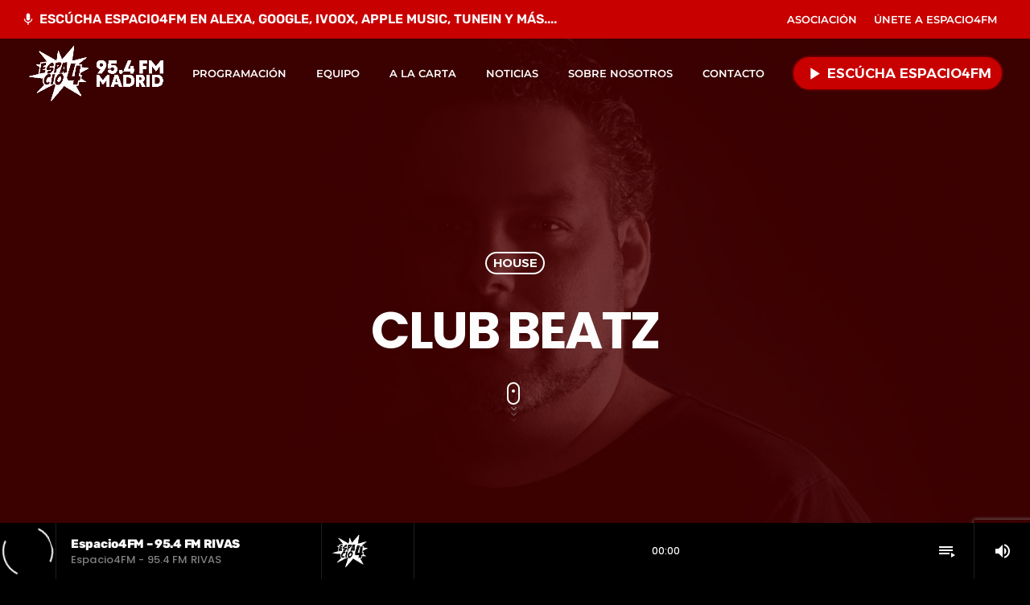

--- FILE ---
content_type: text/html; charset=UTF-8
request_url: https://espacio4fm.com/programas/club-beatz
body_size: 20676
content:
<!doctype html>
<html class="no-js" lang="es" prefix="og: https://ogp.me/ns#">
	<head>
		<meta charset="UTF-8">
		<meta http-equiv="X-UA-Compatible" content="IE=edge">
		<meta name="viewport" content="width=device-width, initial-scale=1.0">
		<!-- WP HEAD -->
			<style>img:is([sizes="auto" i], [sizes^="auto," i]) { contain-intrinsic-size: 3000px 1500px }</style>
	
<!-- Optimización en motores de búsqueda por Rank Math PRO -  https://rankmath.com/ -->
<title>Club Beatz - La Radio de la Fiesta</title>
<meta name="description" content="Indy Lopez Presenta «Club Beatz» Descubre lo último en House, Tech-House, Deep-House y disfruta de las exclusivas BEATZ que Indy pincha en los mejores clubes"/>
<meta name="robots" content="index, follow, max-snippet:-1, max-video-preview:-1, max-image-preview:large"/>
<link rel="canonical" href="https://espacio4fm.com/programas/club-beatz" />
<meta property="og:locale" content="es_ES" />
<meta property="og:type" content="article" />
<meta property="og:title" content="Club Beatz - La Radio de la Fiesta" />
<meta property="og:description" content="Indy Lopez Presenta «Club Beatz» Descubre lo último en House, Tech-House, Deep-House y disfruta de las exclusivas BEATZ que Indy pincha en los mejores clubes" />
<meta property="og:url" content="https://espacio4fm.com/programas/club-beatz" />
<meta property="og:site_name" content="La Radio de la Fiesta" />
<meta property="og:updated_time" content="2024-03-15T11:16:40+01:00" />
<meta property="og:image" content="https://espacio4fm.com/wp-content/uploads/2024/03/indylopez.jpg" />
<meta property="og:image:secure_url" content="https://espacio4fm.com/wp-content/uploads/2024/03/indylopez.jpg" />
<meta property="og:image:width" content="1440" />
<meta property="og:image:height" content="864" />
<meta property="og:image:alt" content="Club Beatz" />
<meta property="og:image:type" content="image/jpeg" />
<meta name="twitter:card" content="summary_large_image" />
<meta name="twitter:title" content="Club Beatz - La Radio de la Fiesta" />
<meta name="twitter:description" content="Indy Lopez Presenta «Club Beatz» Descubre lo último en House, Tech-House, Deep-House y disfruta de las exclusivas BEATZ que Indy pincha en los mejores clubes" />
<meta name="twitter:image" content="https://espacio4fm.com/wp-content/uploads/2024/03/indylopez.jpg" />
<!-- /Plugin Rank Math WordPress SEO -->

<link rel="alternate" type="application/rss+xml" title="La Radio de la Fiesta &raquo; Feed" href="https://espacio4fm.com/feed" />
<link rel="alternate" type="application/rss+xml" title="La Radio de la Fiesta &raquo; Feed de los comentarios" href="https://espacio4fm.com/comments/feed" />
		<!-- This site uses the Google Analytics by MonsterInsights plugin v9.2.4 - Using Analytics tracking - https://www.monsterinsights.com/ -->
							<script src="//www.googletagmanager.com/gtag/js?id=G-33DWCHLX7G"  data-cfasync="false" data-wpfc-render="false" async></script>
			<script data-cfasync="false" data-wpfc-render="false">
				var mi_version = '9.2.4';
				var mi_track_user = true;
				var mi_no_track_reason = '';
								var MonsterInsightsDefaultLocations = {"page_location":"https:\/\/espacio4fm.com\/programas\/club-beatz\/"};
				if ( typeof MonsterInsightsPrivacyGuardFilter === 'function' ) {
					var MonsterInsightsLocations = (typeof MonsterInsightsExcludeQuery === 'object') ? MonsterInsightsPrivacyGuardFilter( MonsterInsightsExcludeQuery ) : MonsterInsightsPrivacyGuardFilter( MonsterInsightsDefaultLocations );
				} else {
					var MonsterInsightsLocations = (typeof MonsterInsightsExcludeQuery === 'object') ? MonsterInsightsExcludeQuery : MonsterInsightsDefaultLocations;
				}

								var disableStrs = [
										'ga-disable-G-33DWCHLX7G',
									];

				/* Function to detect opted out users */
				function __gtagTrackerIsOptedOut() {
					for (var index = 0; index < disableStrs.length; index++) {
						if (document.cookie.indexOf(disableStrs[index] + '=true') > -1) {
							return true;
						}
					}

					return false;
				}

				/* Disable tracking if the opt-out cookie exists. */
				if (__gtagTrackerIsOptedOut()) {
					for (var index = 0; index < disableStrs.length; index++) {
						window[disableStrs[index]] = true;
					}
				}

				/* Opt-out function */
				function __gtagTrackerOptout() {
					for (var index = 0; index < disableStrs.length; index++) {
						document.cookie = disableStrs[index] + '=true; expires=Thu, 31 Dec 2099 23:59:59 UTC; path=/';
						window[disableStrs[index]] = true;
					}
				}

				if ('undefined' === typeof gaOptout) {
					function gaOptout() {
						__gtagTrackerOptout();
					}
				}
								window.dataLayer = window.dataLayer || [];

				window.MonsterInsightsDualTracker = {
					helpers: {},
					trackers: {},
				};
				if (mi_track_user) {
					function __gtagDataLayer() {
						dataLayer.push(arguments);
					}

					function __gtagTracker(type, name, parameters) {
						if (!parameters) {
							parameters = {};
						}

						if (parameters.send_to) {
							__gtagDataLayer.apply(null, arguments);
							return;
						}

						if (type === 'event') {
														parameters.send_to = monsterinsights_frontend.v4_id;
							var hookName = name;
							if (typeof parameters['event_category'] !== 'undefined') {
								hookName = parameters['event_category'] + ':' + name;
							}

							if (typeof MonsterInsightsDualTracker.trackers[hookName] !== 'undefined') {
								MonsterInsightsDualTracker.trackers[hookName](parameters);
							} else {
								__gtagDataLayer('event', name, parameters);
							}
							
						} else {
							__gtagDataLayer.apply(null, arguments);
						}
					}

					__gtagTracker('js', new Date());
					__gtagTracker('set', {
						'developer_id.dZGIzZG': true,
											});
					if ( MonsterInsightsLocations.page_location ) {
						__gtagTracker('set', MonsterInsightsLocations);
					}
										__gtagTracker('config', 'G-33DWCHLX7G', {"forceSSL":"true","link_attribution":"true"} );
															window.gtag = __gtagTracker;										(function () {
						/* https://developers.google.com/analytics/devguides/collection/analyticsjs/ */
						/* ga and __gaTracker compatibility shim. */
						var noopfn = function () {
							return null;
						};
						var newtracker = function () {
							return new Tracker();
						};
						var Tracker = function () {
							return null;
						};
						var p = Tracker.prototype;
						p.get = noopfn;
						p.set = noopfn;
						p.send = function () {
							var args = Array.prototype.slice.call(arguments);
							args.unshift('send');
							__gaTracker.apply(null, args);
						};
						var __gaTracker = function () {
							var len = arguments.length;
							if (len === 0) {
								return;
							}
							var f = arguments[len - 1];
							if (typeof f !== 'object' || f === null || typeof f.hitCallback !== 'function') {
								if ('send' === arguments[0]) {
									var hitConverted, hitObject = false, action;
									if ('event' === arguments[1]) {
										if ('undefined' !== typeof arguments[3]) {
											hitObject = {
												'eventAction': arguments[3],
												'eventCategory': arguments[2],
												'eventLabel': arguments[4],
												'value': arguments[5] ? arguments[5] : 1,
											}
										}
									}
									if ('pageview' === arguments[1]) {
										if ('undefined' !== typeof arguments[2]) {
											hitObject = {
												'eventAction': 'page_view',
												'page_path': arguments[2],
											}
										}
									}
									if (typeof arguments[2] === 'object') {
										hitObject = arguments[2];
									}
									if (typeof arguments[5] === 'object') {
										Object.assign(hitObject, arguments[5]);
									}
									if ('undefined' !== typeof arguments[1].hitType) {
										hitObject = arguments[1];
										if ('pageview' === hitObject.hitType) {
											hitObject.eventAction = 'page_view';
										}
									}
									if (hitObject) {
										action = 'timing' === arguments[1].hitType ? 'timing_complete' : hitObject.eventAction;
										hitConverted = mapArgs(hitObject);
										__gtagTracker('event', action, hitConverted);
									}
								}
								return;
							}

							function mapArgs(args) {
								var arg, hit = {};
								var gaMap = {
									'eventCategory': 'event_category',
									'eventAction': 'event_action',
									'eventLabel': 'event_label',
									'eventValue': 'event_value',
									'nonInteraction': 'non_interaction',
									'timingCategory': 'event_category',
									'timingVar': 'name',
									'timingValue': 'value',
									'timingLabel': 'event_label',
									'page': 'page_path',
									'location': 'page_location',
									'title': 'page_title',
									'referrer' : 'page_referrer',
								};
								for (arg in args) {
																		if (!(!args.hasOwnProperty(arg) || !gaMap.hasOwnProperty(arg))) {
										hit[gaMap[arg]] = args[arg];
									} else {
										hit[arg] = args[arg];
									}
								}
								return hit;
							}

							try {
								f.hitCallback();
							} catch (ex) {
							}
						};
						__gaTracker.create = newtracker;
						__gaTracker.getByName = newtracker;
						__gaTracker.getAll = function () {
							return [];
						};
						__gaTracker.remove = noopfn;
						__gaTracker.loaded = true;
						window['__gaTracker'] = __gaTracker;
					})();
									} else {
										console.log("");
					(function () {
						function __gtagTracker() {
							return null;
						}

						window['__gtagTracker'] = __gtagTracker;
						window['gtag'] = __gtagTracker;
					})();
									}
			</script>
				<!-- / Google Analytics by MonsterInsights -->
		<script type="6658d82346d6d4e0845a7940-text/javascript">
window._wpemojiSettings = {"baseUrl":"https:\/\/s.w.org\/images\/core\/emoji\/16.0.1\/72x72\/","ext":".png","svgUrl":"https:\/\/s.w.org\/images\/core\/emoji\/16.0.1\/svg\/","svgExt":".svg","source":{"concatemoji":"https:\/\/espacio4fm.com\/wp-includes\/js\/wp-emoji-release.min.js?ver=6.8.3"}};
/*! This file is auto-generated */
!function(s,n){var o,i,e;function c(e){try{var t={supportTests:e,timestamp:(new Date).valueOf()};sessionStorage.setItem(o,JSON.stringify(t))}catch(e){}}function p(e,t,n){e.clearRect(0,0,e.canvas.width,e.canvas.height),e.fillText(t,0,0);var t=new Uint32Array(e.getImageData(0,0,e.canvas.width,e.canvas.height).data),a=(e.clearRect(0,0,e.canvas.width,e.canvas.height),e.fillText(n,0,0),new Uint32Array(e.getImageData(0,0,e.canvas.width,e.canvas.height).data));return t.every(function(e,t){return e===a[t]})}function u(e,t){e.clearRect(0,0,e.canvas.width,e.canvas.height),e.fillText(t,0,0);for(var n=e.getImageData(16,16,1,1),a=0;a<n.data.length;a++)if(0!==n.data[a])return!1;return!0}function f(e,t,n,a){switch(t){case"flag":return n(e,"\ud83c\udff3\ufe0f\u200d\u26a7\ufe0f","\ud83c\udff3\ufe0f\u200b\u26a7\ufe0f")?!1:!n(e,"\ud83c\udde8\ud83c\uddf6","\ud83c\udde8\u200b\ud83c\uddf6")&&!n(e,"\ud83c\udff4\udb40\udc67\udb40\udc62\udb40\udc65\udb40\udc6e\udb40\udc67\udb40\udc7f","\ud83c\udff4\u200b\udb40\udc67\u200b\udb40\udc62\u200b\udb40\udc65\u200b\udb40\udc6e\u200b\udb40\udc67\u200b\udb40\udc7f");case"emoji":return!a(e,"\ud83e\udedf")}return!1}function g(e,t,n,a){var r="undefined"!=typeof WorkerGlobalScope&&self instanceof WorkerGlobalScope?new OffscreenCanvas(300,150):s.createElement("canvas"),o=r.getContext("2d",{willReadFrequently:!0}),i=(o.textBaseline="top",o.font="600 32px Arial",{});return e.forEach(function(e){i[e]=t(o,e,n,a)}),i}function t(e){var t=s.createElement("script");t.src=e,t.defer=!0,s.head.appendChild(t)}"undefined"!=typeof Promise&&(o="wpEmojiSettingsSupports",i=["flag","emoji"],n.supports={everything:!0,everythingExceptFlag:!0},e=new Promise(function(e){s.addEventListener("DOMContentLoaded",e,{once:!0})}),new Promise(function(t){var n=function(){try{var e=JSON.parse(sessionStorage.getItem(o));if("object"==typeof e&&"number"==typeof e.timestamp&&(new Date).valueOf()<e.timestamp+604800&&"object"==typeof e.supportTests)return e.supportTests}catch(e){}return null}();if(!n){if("undefined"!=typeof Worker&&"undefined"!=typeof OffscreenCanvas&&"undefined"!=typeof URL&&URL.createObjectURL&&"undefined"!=typeof Blob)try{var e="postMessage("+g.toString()+"("+[JSON.stringify(i),f.toString(),p.toString(),u.toString()].join(",")+"));",a=new Blob([e],{type:"text/javascript"}),r=new Worker(URL.createObjectURL(a),{name:"wpTestEmojiSupports"});return void(r.onmessage=function(e){c(n=e.data),r.terminate(),t(n)})}catch(e){}c(n=g(i,f,p,u))}t(n)}).then(function(e){for(var t in e)n.supports[t]=e[t],n.supports.everything=n.supports.everything&&n.supports[t],"flag"!==t&&(n.supports.everythingExceptFlag=n.supports.everythingExceptFlag&&n.supports[t]);n.supports.everythingExceptFlag=n.supports.everythingExceptFlag&&!n.supports.flag,n.DOMReady=!1,n.readyCallback=function(){n.DOMReady=!0}}).then(function(){return e}).then(function(){var e;n.supports.everything||(n.readyCallback(),(e=n.source||{}).concatemoji?t(e.concatemoji):e.wpemoji&&e.twemoji&&(t(e.twemoji),t(e.wpemoji)))}))}((window,document),window._wpemojiSettings);
</script>
<style id='wp-emoji-styles-inline-css'>

	img.wp-smiley, img.emoji {
		display: inline !important;
		border: none !important;
		box-shadow: none !important;
		height: 1em !important;
		width: 1em !important;
		margin: 0 0.07em !important;
		vertical-align: -0.1em !important;
		background: none !important;
		padding: 0 !important;
	}
</style>
<link rel='stylesheet' id='wp-block-library-css' href='https://espacio4fm.com/wp-content/plugins/gutenberg/build/block-library/style.css?ver=21.7.0' media='all' />
<link rel='stylesheet' id='wp-block-library-theme-css' href='https://espacio4fm.com/wp-content/plugins/gutenberg/build/block-library/theme.css?ver=21.7.0' media='all' />
<style id='classic-theme-styles-inline-css'>
/*! This file is auto-generated */
.wp-block-button__link{color:#fff;background-color:#32373c;border-radius:9999px;box-shadow:none;text-decoration:none;padding:calc(.667em + 2px) calc(1.333em + 2px);font-size:1.125em}.wp-block-file__button{background:#32373c;color:#fff;text-decoration:none}
</style>
<link rel='stylesheet' id='contact-form-7-css' href='https://espacio4fm.com/wp-content/plugins/contact-form-7/includes/css/styles.css?ver=6.1.2' media='all' />
<style id='global-styles-inline-css'>
:root{--wp--preset--aspect-ratio--square: 1;--wp--preset--aspect-ratio--4-3: 4/3;--wp--preset--aspect-ratio--3-4: 3/4;--wp--preset--aspect-ratio--3-2: 3/2;--wp--preset--aspect-ratio--2-3: 2/3;--wp--preset--aspect-ratio--16-9: 16/9;--wp--preset--aspect-ratio--9-16: 9/16;--wp--preset--color--black: #000000;--wp--preset--color--cyan-bluish-gray: #abb8c3;--wp--preset--color--white: #ffffff;--wp--preset--color--pale-pink: #f78da7;--wp--preset--color--vivid-red: #cf2e2e;--wp--preset--color--luminous-vivid-orange: #ff6900;--wp--preset--color--luminous-vivid-amber: #fcb900;--wp--preset--color--light-green-cyan: #7bdcb5;--wp--preset--color--vivid-green-cyan: #00d084;--wp--preset--color--pale-cyan-blue: #8ed1fc;--wp--preset--color--vivid-cyan-blue: #0693e3;--wp--preset--color--vivid-purple: #9b51e0;--wp--preset--gradient--vivid-cyan-blue-to-vivid-purple: linear-gradient(135deg,rgb(6,147,227) 0%,rgb(155,81,224) 100%);--wp--preset--gradient--light-green-cyan-to-vivid-green-cyan: linear-gradient(135deg,rgb(122,220,180) 0%,rgb(0,208,130) 100%);--wp--preset--gradient--luminous-vivid-amber-to-luminous-vivid-orange: linear-gradient(135deg,rgb(252,185,0) 0%,rgb(255,105,0) 100%);--wp--preset--gradient--luminous-vivid-orange-to-vivid-red: linear-gradient(135deg,rgb(255,105,0) 0%,rgb(207,46,46) 100%);--wp--preset--gradient--very-light-gray-to-cyan-bluish-gray: linear-gradient(135deg,rgb(238,238,238) 0%,rgb(169,184,195) 100%);--wp--preset--gradient--cool-to-warm-spectrum: linear-gradient(135deg,rgb(74,234,220) 0%,rgb(151,120,209) 20%,rgb(207,42,186) 40%,rgb(238,44,130) 60%,rgb(251,105,98) 80%,rgb(254,248,76) 100%);--wp--preset--gradient--blush-light-purple: linear-gradient(135deg,rgb(255,206,236) 0%,rgb(152,150,240) 100%);--wp--preset--gradient--blush-bordeaux: linear-gradient(135deg,rgb(254,205,165) 0%,rgb(254,45,45) 50%,rgb(107,0,62) 100%);--wp--preset--gradient--luminous-dusk: linear-gradient(135deg,rgb(255,203,112) 0%,rgb(199,81,192) 50%,rgb(65,88,208) 100%);--wp--preset--gradient--pale-ocean: linear-gradient(135deg,rgb(255,245,203) 0%,rgb(182,227,212) 50%,rgb(51,167,181) 100%);--wp--preset--gradient--electric-grass: linear-gradient(135deg,rgb(202,248,128) 0%,rgb(113,206,126) 100%);--wp--preset--gradient--midnight: linear-gradient(135deg,rgb(2,3,129) 0%,rgb(40,116,252) 100%);--wp--preset--font-size--small: 13px;--wp--preset--font-size--medium: 20px;--wp--preset--font-size--large: 36px;--wp--preset--font-size--x-large: 42px;--wp--preset--spacing--20: 0.44rem;--wp--preset--spacing--30: 0.67rem;--wp--preset--spacing--40: 1rem;--wp--preset--spacing--50: 1.5rem;--wp--preset--spacing--60: 2.25rem;--wp--preset--spacing--70: 3.38rem;--wp--preset--spacing--80: 5.06rem;--wp--preset--shadow--natural: 6px 6px 9px rgba(0, 0, 0, 0.2);--wp--preset--shadow--deep: 12px 12px 50px rgba(0, 0, 0, 0.4);--wp--preset--shadow--sharp: 6px 6px 0px rgba(0, 0, 0, 0.2);--wp--preset--shadow--outlined: 6px 6px 0px -3px rgb(255, 255, 255), 6px 6px rgb(0, 0, 0);--wp--preset--shadow--crisp: 6px 6px 0px rgb(0, 0, 0);}:where(.is-layout-flex){gap: 0.5em;}:where(.is-layout-grid){gap: 0.5em;}body .is-layout-flex{display: flex;}.is-layout-flex{flex-wrap: wrap;align-items: center;}.is-layout-flex > :is(*, div){margin: 0;}body .is-layout-grid{display: grid;}.is-layout-grid > :is(*, div){margin: 0;}:where(.wp-block-columns.is-layout-flex){gap: 2em;}:where(.wp-block-columns.is-layout-grid){gap: 2em;}:where(.wp-block-post-template.is-layout-flex){gap: 1.25em;}:where(.wp-block-post-template.is-layout-grid){gap: 1.25em;}.has-black-color{color: var(--wp--preset--color--black) !important;}.has-cyan-bluish-gray-color{color: var(--wp--preset--color--cyan-bluish-gray) !important;}.has-white-color{color: var(--wp--preset--color--white) !important;}.has-pale-pink-color{color: var(--wp--preset--color--pale-pink) !important;}.has-vivid-red-color{color: var(--wp--preset--color--vivid-red) !important;}.has-luminous-vivid-orange-color{color: var(--wp--preset--color--luminous-vivid-orange) !important;}.has-luminous-vivid-amber-color{color: var(--wp--preset--color--luminous-vivid-amber) !important;}.has-light-green-cyan-color{color: var(--wp--preset--color--light-green-cyan) !important;}.has-vivid-green-cyan-color{color: var(--wp--preset--color--vivid-green-cyan) !important;}.has-pale-cyan-blue-color{color: var(--wp--preset--color--pale-cyan-blue) !important;}.has-vivid-cyan-blue-color{color: var(--wp--preset--color--vivid-cyan-blue) !important;}.has-vivid-purple-color{color: var(--wp--preset--color--vivid-purple) !important;}.has-black-background-color{background-color: var(--wp--preset--color--black) !important;}.has-cyan-bluish-gray-background-color{background-color: var(--wp--preset--color--cyan-bluish-gray) !important;}.has-white-background-color{background-color: var(--wp--preset--color--white) !important;}.has-pale-pink-background-color{background-color: var(--wp--preset--color--pale-pink) !important;}.has-vivid-red-background-color{background-color: var(--wp--preset--color--vivid-red) !important;}.has-luminous-vivid-orange-background-color{background-color: var(--wp--preset--color--luminous-vivid-orange) !important;}.has-luminous-vivid-amber-background-color{background-color: var(--wp--preset--color--luminous-vivid-amber) !important;}.has-light-green-cyan-background-color{background-color: var(--wp--preset--color--light-green-cyan) !important;}.has-vivid-green-cyan-background-color{background-color: var(--wp--preset--color--vivid-green-cyan) !important;}.has-pale-cyan-blue-background-color{background-color: var(--wp--preset--color--pale-cyan-blue) !important;}.has-vivid-cyan-blue-background-color{background-color: var(--wp--preset--color--vivid-cyan-blue) !important;}.has-vivid-purple-background-color{background-color: var(--wp--preset--color--vivid-purple) !important;}.has-black-border-color{border-color: var(--wp--preset--color--black) !important;}.has-cyan-bluish-gray-border-color{border-color: var(--wp--preset--color--cyan-bluish-gray) !important;}.has-white-border-color{border-color: var(--wp--preset--color--white) !important;}.has-pale-pink-border-color{border-color: var(--wp--preset--color--pale-pink) !important;}.has-vivid-red-border-color{border-color: var(--wp--preset--color--vivid-red) !important;}.has-luminous-vivid-orange-border-color{border-color: var(--wp--preset--color--luminous-vivid-orange) !important;}.has-luminous-vivid-amber-border-color{border-color: var(--wp--preset--color--luminous-vivid-amber) !important;}.has-light-green-cyan-border-color{border-color: var(--wp--preset--color--light-green-cyan) !important;}.has-vivid-green-cyan-border-color{border-color: var(--wp--preset--color--vivid-green-cyan) !important;}.has-pale-cyan-blue-border-color{border-color: var(--wp--preset--color--pale-cyan-blue) !important;}.has-vivid-cyan-blue-border-color{border-color: var(--wp--preset--color--vivid-cyan-blue) !important;}.has-vivid-purple-border-color{border-color: var(--wp--preset--color--vivid-purple) !important;}.has-vivid-cyan-blue-to-vivid-purple-gradient-background{background: var(--wp--preset--gradient--vivid-cyan-blue-to-vivid-purple) !important;}.has-light-green-cyan-to-vivid-green-cyan-gradient-background{background: var(--wp--preset--gradient--light-green-cyan-to-vivid-green-cyan) !important;}.has-luminous-vivid-amber-to-luminous-vivid-orange-gradient-background{background: var(--wp--preset--gradient--luminous-vivid-amber-to-luminous-vivid-orange) !important;}.has-luminous-vivid-orange-to-vivid-red-gradient-background{background: var(--wp--preset--gradient--luminous-vivid-orange-to-vivid-red) !important;}.has-very-light-gray-to-cyan-bluish-gray-gradient-background{background: var(--wp--preset--gradient--very-light-gray-to-cyan-bluish-gray) !important;}.has-cool-to-warm-spectrum-gradient-background{background: var(--wp--preset--gradient--cool-to-warm-spectrum) !important;}.has-blush-light-purple-gradient-background{background: var(--wp--preset--gradient--blush-light-purple) !important;}.has-blush-bordeaux-gradient-background{background: var(--wp--preset--gradient--blush-bordeaux) !important;}.has-luminous-dusk-gradient-background{background: var(--wp--preset--gradient--luminous-dusk) !important;}.has-pale-ocean-gradient-background{background: var(--wp--preset--gradient--pale-ocean) !important;}.has-electric-grass-gradient-background{background: var(--wp--preset--gradient--electric-grass) !important;}.has-midnight-gradient-background{background: var(--wp--preset--gradient--midnight) !important;}.has-small-font-size{font-size: var(--wp--preset--font-size--small) !important;}.has-medium-font-size{font-size: var(--wp--preset--font-size--medium) !important;}.has-large-font-size{font-size: var(--wp--preset--font-size--large) !important;}.has-x-large-font-size{font-size: var(--wp--preset--font-size--x-large) !important;}
:where(.wp-block-columns.is-layout-flex){gap: 2em;}:where(.wp-block-columns.is-layout-grid){gap: 2em;}
:root :where(.wp-block-pullquote){font-size: 1.5em;line-height: 1.6;}
:where(.wp-block-post-template.is-layout-flex){gap: 1.25em;}:where(.wp-block-post-template.is-layout-grid){gap: 1.25em;}
:where(.wp-block-term-template.is-layout-flex){gap: 1.25em;}:where(.wp-block-term-template.is-layout-grid){gap: 1.25em;}
</style>
<link rel='stylesheet' id='elementor-frontend-css' href='https://espacio4fm.com/wp-content/uploads/elementor/css/custom-frontend.min.css?ver=1766276271' media='all' />
<link rel='stylesheet' id='elementor-post-4753-css' href='https://espacio4fm.com/wp-content/uploads/elementor/css/post-4753.css?ver=1766276271' media='all' />
<link rel='stylesheet' id='elementor-post-7946-css' href='https://espacio4fm.com/wp-content/uploads/elementor/css/post-7946.css?ver=1766276271' media='all' />
<link rel='stylesheet' id='elementor-post-7992-css' href='https://espacio4fm.com/wp-content/uploads/elementor/css/post-7992.css?ver=1766276272' media='all' />
<link rel='stylesheet' id='QtswipeStyle-css' href='https://espacio4fm.com/wp-content/plugins/proradio-swipebox/swipebox/NEW/css/swipebox.min.css?ver=6.8.3' media='all' />
<link rel='stylesheet' id='proradio-videogalleries-css' href='https://espacio4fm.com/wp-content/plugins/proradio-videogalleries/assets/css/proradio-videogalleries.css?ver=PR.2.8' media='all' />
<link rel='stylesheet' id='qtmplayer-socicon-css' href='https://espacio4fm.com/wp-content/plugins/qtmplayer/assets/css/qtmplayer.css?ver=PR.8.0' media='all' />
<link rel='stylesheet' id='proradio-style-css' href='https://espacio4fm.com/wp-content/themes/proradio/style.css?ver=6.8.3' media='all' />
<link rel='stylesheet' id='proradio-child-style-css' href='https://espacio4fm.com/wp-content/themes/proradio-child/style.css?ver=6.8.3' media='all' />
<link rel='stylesheet' id='qt-socicon-css' href='https://espacio4fm.com/wp-content/themes/proradio/css/fonts/qt-socicon/styles.css?ver=PR.2.0.6' media='all' />
<link rel='stylesheet' id='material-icons-css' href='https://espacio4fm.com/wp-content/themes/proradio/css/fonts/google-icons/material-icons.css?ver=8.0' media='all' />
<link rel='stylesheet' id='proradio-main-css' href='https://espacio4fm.com/wp-content/themes/proradio/css/main-min.css?ver=8.0' media='all' />
<style id='proradio-main-inline-css'>
 .proradio-circlesanimation::before{background: #c80000;}.proradio-circlesanimation::after{background: #c80000;}.proradio-gradprimary{background: #c80000; background: linear-gradient(45deg, #051900 0%, #2e3f4c 100%); filter: progid:DXImageTransform.Microsoft.gradient( startColorstr='#051900', endColorstr='#2e3f4c',GradientType=1 );}.proradio-gradaccent,.proradio-hov{background: linear-gradient(45deg, #c80000 0%, #ff0000 100%);}.proradio-gradicon::before{background: #c80000; background: linear-gradient(45deg, #c80000 0%, #ff0000 100%); filter: progid:DXImageTransform.Microsoft.gradient( startColorstr='#c80000', endColorstr='#ff0000',GradientType=1 ); color: #fff; /* No customizer required, always white */ }.proradio-post__title a{background-image: linear-gradient(to right, #c80000 50%, #ff0000 100%, #fff 100%);}.proradio-stripes__accent{background-image: linear-gradient(135deg, #c80000 12.50%, transparent 12.50%, transparent 50%, #c80000 50%, #c80000 62.50%, transparent 62.50%, transparent 100%); background-size: 5px 5px;}.proradio-menu-horizontal .proradio-menubar > li > ul li a{background-image: linear-gradient(45deg, #c80000 0%,#ff0000 100%, #fff 100%);}  html body{text-rendering: geometricPrecision;}  h1, h2, h3, h4, h5, h6{text-rendering: geometricPrecision;}  .proradio-internal-menu,.proradio-capfont, label,.proradio-footer__copy,.proradio-scf,.proradio-btn,.proradio-caption,.proradio-itemmetas,.proradio-menu,.proradio-secondaryhead,.proradio-cats,.proradio-menu-tree , button, input[type="button"], input[type="submit"],.button,.proradio-meta,.proradio-readm,.proradio-navlink{text-rendering: geometricPrecision;}  
</style>
<link rel='stylesheet' id='owl-carousel-css' href='https://espacio4fm.com/wp-content/themes/proradio/components/owl-carousel/dist/assets/owl.carousel.min.css?ver=2.3.2' media='all' />
<link rel='stylesheet' id='proradio-css' href='https://espacio4fm.com/wp-content/themes/proradio-child/style.css?ver=8.0' media='all' />
<link rel='stylesheet' id='kirki-styles-css' href='https://espacio4fm.com?action=kirki-styles&#038;ver=202408b134223' media='all' />
<link rel='stylesheet' id='elementor-gf-roboto-css' href='https://fonts.googleapis.com/css?family=Roboto:100,100italic,200,200italic,300,300italic,400,400italic,500,500italic,600,600italic,700,700italic,800,800italic,900,900italic&#038;display=auto' media='all' />
<script src="https://espacio4fm.com/wp-includes/js/jquery/jquery.min.js?ver=3.7.1" id="jquery-core-js" type="6658d82346d6d4e0845a7940-text/javascript"></script>
<script src="https://espacio4fm.com/wp-includes/js/jquery/jquery-migrate.min.js?ver=3.4.1" id="jquery-migrate-js" type="6658d82346d6d4e0845a7940-text/javascript"></script>
<script src="https://espacio4fm.com/wp-content/plugins/google-analytics-premium/assets/js/frontend-gtag.min.js?ver=9.2.4" id="monsterinsights-frontend-script-js" async data-wp-strategy="async" type="6658d82346d6d4e0845a7940-text/javascript"></script>
<script data-cfasync="false" data-wpfc-render="false" id='monsterinsights-frontend-script-js-extra'>var monsterinsights_frontend = {"js_events_tracking":"true","download_extensions":"doc,pdf,ppt,zip,xls,docx,pptx,xlsx","inbound_paths":"[{\"path\":\"\\\/go\\\/\",\"label\":\"affiliate\"},{\"path\":\"\\\/recommend\\\/\",\"label\":\"affiliate\"}]","home_url":"https:\/\/espacio4fm.com","hash_tracking":"false","v4_id":"G-33DWCHLX7G"};</script>
<script src="https://espacio4fm.com/wp-content/plugins/gutenberg/build/hooks/index.min.js?ver=84e753e2b66eb7028d38" id="wp-hooks-js" type="6658d82346d6d4e0845a7940-text/javascript"></script>
<script src="https://espacio4fm.com/wp-content/plugins/gutenberg/build/i18n/index.min.js?ver=671c1c41fbf6f13df25a" id="wp-i18n-js" type="6658d82346d6d4e0845a7940-text/javascript"></script>
<script id="wp-i18n-js-after" type="6658d82346d6d4e0845a7940-text/javascript">
wp.i18n.setLocaleData( { 'text direction\u0004ltr': [ 'ltr' ] } );
</script>
<link rel="https://api.w.org/" href="https://espacio4fm.com/wp-json/" /><link rel="alternate" title="JSON" type="application/json" href="https://espacio4fm.com/wp-json/wp/v2/shows/10731" /><link rel="EditURI" type="application/rsd+xml" title="RSD" href="https://espacio4fm.com/xmlrpc.php?rsd" />
<meta name="generator" content="WordPress 6.8.3" />
<link rel='shortlink' href='https://espacio4fm.com/?p=10731' />
<link rel="alternate" title="oEmbed (JSON)" type="application/json+oembed" href="https://espacio4fm.com/wp-json/oembed/1.0/embed?url=https%3A%2F%2Fespacio4fm.com%2Fprogramas%2Fclub-beatz" />
<link rel="alternate" title="oEmbed (XML)" type="text/xml+oembed" href="https://espacio4fm.com/wp-json/oembed/1.0/embed?url=https%3A%2F%2Fespacio4fm.com%2Fprogramas%2Fclub-beatz&#038;format=xml" />
<!-- Google Tag Manager -->
<script type="6658d82346d6d4e0845a7940-text/javascript">(function(w,d,s,l,i){w[l]=w[l]||[];w[l].push({'gtm.start':
new Date().getTime(),event:'gtm.js'});var f=d.getElementsByTagName(s)[0],
j=d.createElement(s),dl=l!='dataLayer'?'&l='+l:'';j.async=true;j.src=
'https://www.googletagmanager.com/gtm.js?id='+i+dl;f.parentNode.insertBefore(j,f);
})(window,document,'script','dataLayer','GTM-NLWGGB98');</script>
<!-- End Google Tag Manager -->
		<script type="6658d82346d6d4e0845a7940-text/javascript">
		(function(h,o,t,j,a,r){
			h.hj=h.hj||function(){(h.hj.q=h.hj.q||[]).push(arguments)};
			h._hjSettings={hjid:6379252,hjsv:5};
			a=o.getElementsByTagName('head')[0];
			r=o.createElement('script');r.async=1;
			r.src=t+h._hjSettings.hjid+j+h._hjSettings.hjsv;
			a.appendChild(r);
		})(window,document,'//static.hotjar.com/c/hotjar-','.js?sv=');
		</script>
		<meta name="generator" content="Elementor 3.32.3; features: additional_custom_breakpoints; settings: css_print_method-external, google_font-enabled, font_display-auto">
			<style>
				.e-con.e-parent:nth-of-type(n+4):not(.e-lazyloaded):not(.e-no-lazyload),
				.e-con.e-parent:nth-of-type(n+4):not(.e-lazyloaded):not(.e-no-lazyload) * {
					background-image: none !important;
				}
				@media screen and (max-height: 1024px) {
					.e-con.e-parent:nth-of-type(n+3):not(.e-lazyloaded):not(.e-no-lazyload),
					.e-con.e-parent:nth-of-type(n+3):not(.e-lazyloaded):not(.e-no-lazyload) * {
						background-image: none !important;
					}
				}
				@media screen and (max-height: 640px) {
					.e-con.e-parent:nth-of-type(n+2):not(.e-lazyloaded):not(.e-no-lazyload),
					.e-con.e-parent:nth-of-type(n+2):not(.e-lazyloaded):not(.e-no-lazyload) * {
						background-image: none !important;
					}
				}
			</style>
			<style id="custom-background-css">
body.custom-background { background-color: #000000; }
</style>
	<link rel="icon" href="https://espacio4fm.com/wp-content/uploads/2020/06/cropped-PEGATINA5555-sin-web-32x32.jpg" sizes="32x32" />
<link rel="icon" href="https://espacio4fm.com/wp-content/uploads/2020/06/cropped-PEGATINA5555-sin-web-192x192.jpg" sizes="192x192" />
<link rel="apple-touch-icon" href="https://espacio4fm.com/wp-content/uploads/2020/06/cropped-PEGATINA5555-sin-web-180x180.jpg" />
<meta name="msapplication-TileImage" content="https://espacio4fm.com/wp-content/uploads/2020/06/cropped-PEGATINA5555-sin-web-270x270.jpg" />
		<style id="wp-custom-css">
			#proradioPerformanceCheck{display: none;}

.elementor-editor-active.proradio-menu-transp   #proradio-headerbar > div { opacity:0.3 !important;
	 transition:opacity 0.3s; pointer-events: none;}

#proradio-pagecontent > div.proradio-pageheader-container > div.proradio-pageheader.proradio-pageheader--animate.proradio-primary > div.proradio-pageheader__contents.proradio-negative > div > p:nth-child(3) {
	display: none;
}		</style>
				<!-- MEGA FOOTER CUSTOMIZATIONS START ========= -->
		<style id="proradio-megafooter-styles">
				</style>
		<!-- MEGA FOOTER CUSTOMIZATIONS END ========= -->
		
	<!-- PLAYER CUSTOMIZATIONS start ========= -->

	<style>
			</style>

	<!-- PLAYER CUSTOMIZATIONS END ========= -->
	
			<!-- WP HEAD END -->
	</head>
	<body id="proradio-body" class="shows-template-default single single-shows postid-10731 custom-background wp-custom-logo wp-theme-proradio wp-child-theme-proradio-child qtmplayer-visibility-- proradio-body proradio-unscrolled proradio-menu-transp proradio-menu-stick proradio-ajax-pageload proradio-features-protection--enabled proradio-fx-3dheader elementor-default elementor-kit-8" data-scrollbar data-proradio-autorefreshenabled="60">
				<div id="proradio-global" class="proradio-global proradio-global__sticky proradio-global__sticky__sec-h">
			<!-- PLAYER SETTINGS: footer --><div id="proradio-playercontainer" class="proradio-playercontainer proradio-playercontainer--footer proradio-playercontainer--regular">
		<div id="qtmplayer-container" class="qtmplayer__container qtmplayer__container--footer">
		<div id="qtmplayer" class="qtmplayer qtmplayer-scrollbarstyle " data-qtmplayer-detailedwaveform="0" data-qtmplayer-startvol="100" data-qtmplayer-debugger="0" data-artwork="1"  data-showplayer="" data-analyzer="" data-autoplay="1" data-hiquality="" data-qtmplayer-api="https://espacio4fm.com/?qtmplayer_json_data=" data-qtmplayer-smflash="https://espacio4fm.com/wp-content/plugins/qtmplayer/assets/soundmanager/swf/">
			<div id="qtmplayer-controls"  class="qtmplayer__controls" data-hidetimeout="1000">
	<div class="qtmplayer__controllayer">
		<div class="qtmplayer__basic">
			<a id="qtmplayerPlay" data-qtmplayer-playbtn class="qtmplayer__play qtmplayer-btn-secondary">
				<i class="material-icons" aria-label="Play">play_arrow</i>
				<i id="qtmplayerNotif" data-qtmplayerNotif class="qtmplayer__notification"></i>
			</a>
			<div class="qtmplayer__songdata">
				<p class="qtmplayer__title proradio-marquee"></p>
				<p class="qtmplayer__artist proradio-marquee"></p>
			</div>
			<span data-playeropen class="qtmplayer__openbtn"><i class="material-icons">keyboard_arrow_right</i></span>
		</div>
		<div class="qtmplayer__advanced">
			<div class="qtmplayer__covercontainer">
				<a class="qtmplayer__cover"></a>
			</div>
			<div class="qtmplayer__songdatam">
				<p class="qtmplayer__title"></p>
				<p class="qtmplayer__artist"></p>
			</div>


			<div class="qtmplayer__stats">
	<p class="qtmplayer-listeners">Listeners: <span ></span></p>
	<p class="qtmplayer-listener_peak">Top listeners: <span ></span></p>
</div>
			<div class="qtmplayer__actions">
									<span class="qtmplayer__spacer"></span>
									<span class="qtmplayer__prev" data-control="prev">
					<i class='material-icons' aria-label="Previous">skip_previous</i>
				</span>
				<a data-qtmplayer-playbtn class="qtmplayer__playmob">
					<i class="material-icons" aria-hidden="true">play_arrow</i>
					<i id="qtmplayerNotifM" data-qtmplayerNotif class="qtmplayer__notification qtmplayer-content-secondary"></i>
				</a>
				<span class="qtmplayer__next" data-control="next">
					<i class='material-icons' aria-label="Next">skip_next</i>
				</span>
				<a id="qtmplayerCart" aria-label="Open track page" href="#" target="_blank" class="qtmplayer__cart ">
					<i class='material-icons'></i>
				</a>
			</div>
			<div class="qtmplayer__trackcontainer">
				<div id="qtmplayerTrackControl" data-qtmplayer-trackcontrol class="qtmplayer__track">
					<span id="qtmplayerTime" class="qtmplayer__time" aria-label="Time">00:00</span>
					<span id="qtmplayerDuration" class="qtmplayer__length" aria-label="Duration">00:00</span>
					<span id="qtmplayerTrackAdv" class="qtmplayer-track-adv qtmplayer-tbg"></span>
					<span id="qtMplayerBuffer" class="qtmplayer-track-adv qtmplayer-buffer"></span>
					<span id="qtMplayerTadv" data-qtmplayer-trackadv class="qtmplayer-track-adv qtmplayer-content-accent"></span>
					<span id="qtMplayerMiniCue" data-qtmplayer-minicue class="qtmplayer-track-minicue"></span>
									</div>
			</div>
						<span class="qtmplayer__playlistbtn" data-playlistopen aria-label="Play">
				<i class='material-icons' aria-label="Open playlist">playlist_play</i>
			</span>
									<span class="qtmplayer__plclose qtmplayer__plclose__adv" data-playeropen>
				<i class='material-icons' aria-label="Close playlist">chevron_left</i>
			</span>
					<div class="qtmplayer__volume qtmplayer-content-primary-light ">
			<i data-qtmplayer-vicon class="material-icons" aria-label="Mute or unmute">volume_up</i>
			<div class="qtmplayer__vcontainer">
				<div data-qtmplayer-vcontrol class="qtmplayer__vcontrol">
					<span data-qtmplayer-vtrack class="qtmplayer__vtrack"></span>
					<span data-qtmplayer-vfill class="qtmplayer__vfill"></span>
					<span data-qtmplayer-vball class="qtmplayer-track-minicue qtmplayer__vball"></span>
				</div>
			</div>
		</div>
					<div class="qtmplayer__bgimg"></div>
		</div>
	</div>
</div>
<div id="qtmplayer-playlistcontainer" class="qtmplayer__playlistcontainer qtmplayer-content-primary">
	<span class="qtmplayer__plclose" data-playlistopen>
		<i class='material-icons' aria-label="Play" aria-hidden="true">chevron_left</i>
	</span>
	<div class="qtmplayer__playlistmaster">
		<div class="qtmplayer-column-left">
			<div id="qtmplayer-cover" class="qtmplayer__album">
				<a href="#" class="qtmplayer-btn qtmplayer-btn-ghost qtmplayer-btn-l qtmplayer-albumlink">Ir al album</a>
			</div>
		</div>
		<div id="qtmplayer-playlist" class="qtmplayer__playlist qtmplayer-content-primary qtmplayer-column-right">
			<ul class="qtmplayer-playlist">
					<li class="qtmplayer-trackitem ">
		<img src="https://espacio4fm.com/wp-content/uploads/2021/12/E4-BLANCO-SOBRE-NEGRO-23-100x100.png" alt="cover">		<span 			data-qtmplayer-qtmpid="10454"
						data-qtmplayer-cover="https://espacio4fm.com/wp-content/uploads/2021/12/E4-BLANCO-SOBRE-NEGRO-23-370x370.png"
						data-qtmplayer-file="http://stream.zeno.fm/fz0bc82wn0hvv"
						data-qtmplayer-title="Espacio4FM &#8211; 95.4 FM RIVAS"
						data-qtmplayer-artist="Espacio4FM - 95.4 FM RIVAS"
						data-qtmplayer-link="https://espacio4fm.com/canal/espacio4fm-local"
						data-qtmplayer-buylink="https://espacio4fm.com/canal/espacio4fm-local"
						data-qtmplayer-icon="radio"
						data-qtmplayer-type="radio"
			 class="qtmplayer-play qtmplayer-link-sec qtmplayer-play-btn"><i class='material-icons' aria-label="Play">play_arrow</i></span>
		<p>
			<span class="qtmplayer-tit">Espacio4FM &#8211; 95.4 FM RIVAS</span>
			<span class="qtmplayer-art">Espacio4FM - 95.4 FM RIVAS</span>
		</p>
	</li>
		<li class="qtmplayer-trackitem ">
		<img src="https://espacio4fm.com/wp-content/uploads/2021/12/E4-BLANCO-SOBRE-NEGRO-23-100x100.png" alt="cover">		<span 			data-qtmplayer-qtmpid="7588"
						data-qtmplayer-cover="https://espacio4fm.com/wp-content/uploads/2021/12/E4-BLANCO-SOBRE-NEGRO-23-370x370.png"
						data-qtmplayer-file="http://stream.zeno.fm/fz0bc82wn0hvv"
						data-qtmplayer-file_mobile="http://stream.zeno.fm/fz0bc82wn0hvv"
						data-qtmplayer-title="Espacio4FM EXCLUSIVO DIGITAL"
						data-qtmplayer-artist="Espacio4FM - CANAL EXCLUSIVO DIGITAL"
						data-qtmplayer-link="https://espacio4fm.com/canal/espacio4fm_digital"
						data-qtmplayer-buylink="https://espacio4fm.com/canal/espacio4fm_digital"
						data-qtmplayer-icon="radio"
						data-qtmplayer-type="radio"
			 class="qtmplayer-play qtmplayer-link-sec qtmplayer-play-btn"><i class='material-icons' aria-label="Play">play_arrow</i></span>
		<p>
			<span class="qtmplayer-tit">Espacio4FM EXCLUSIVO DIGITAL</span>
			<span class="qtmplayer-art">Espacio4FM - CANAL EXCLUSIVO DIGITAL</span>
		</p>
	</li>
				</ul>
		</div>
	</div>
</div>
		</div>
			</div>
	</div>
<div id="proradio-headerbar" class="proradio-headerbar  proradio-headerbar__sticky "  data-proradio-stickyheader >
		<div id="proradio-headerbar-content" class="proradio-headerbar__content proradio-paper">
		<div id="proradio-secondary-header" class="proradio-secondaryhead proradio-primary">
	<div class="proradio-secondaryhead__cont">


						<h6 class="proradio-sos proradio-scf">
												<i class="material-icons">mic</i>ESCÚCHA ESPACIO4FM EN ALEXA, GOOGLE, IVOOX, APPLE MUSIC, TUNEIN Y MÁS.... 
							<span class="proradio-sos__t2"></span>

							
									</h6>
				
					<ul class="proradio-menubar proradio-menubar__secondary">
				<li id="menu-item-8374" class="menu-item menu-item-type-custom menu-item-object-custom menu-item-8374"><a href="https://espacio4fm.com/sobre-nosotros"><span>ASOCIACIÓN</span></a></li>
<li id="menu-item-8375" class="menu-item menu-item-type-custom menu-item-object-custom menu-item-8375"><a href="https://www.espacio4fm.com/contacto"><span>ÚNETE A ESPACIO4FM</span></a></li>
			</ul>
				</div>
</div><div id="proradio-menu" class="proradio-menu proradio-paper">
	<div class="proradio-menu__cont">
		<h3 class="proradio-menu__logo proradio-left">
			<a class="proradio-logolink" href="https://espacio4fm.com/" aria-label="Enlace pagina principal">
						<img src="https://espacio4fm.com/wp-content/uploads/2020/06/E44-95p4.png" class="proradio-logo_header_mob" alt="La Radio de la Fiesta">
				<img src="https://espacio4fm.com/wp-content/uploads/2020/06/E44-95p4.png" class="proradio-logo_header" alt="La Radio de la Fiesta">
				<img src="https://espacio4fm.com/wp-content/uploads/2020/06/E44-95p4.png" class="proradio-logo_header_transparent" alt="La Radio de la Fiesta">
					</a>
		</h3>

		
					<nav id="proradio-menunav" class="proradio-menu-horizontal proradio-menu-horizontal--default">
				<div class="proradio-menu-horizontal_c">
					<ul id="proradio-menubar" class="proradio-menubar proradio-menubar-default proradio-menustyle-default">
					<li id="menu-item-7790" class="menu-item menu-item-type-post_type menu-item-object-page menu-item-7790"><a href="https://espacio4fm.com/programacion"><span>Programación</span></a></li>
<li id="menu-item-7851" class="menu-item menu-item-type-post_type menu-item-object-page menu-item-7851"><a href="https://espacio4fm.com/personal"><span>equipo</span></a></li>
<li id="menu-item-10634" class="menu-item menu-item-type-post_type menu-item-object-page menu-item-10634"><a href="https://espacio4fm.com/a-la-carta"><span>A la Carta</span></a></li>
<li id="menu-item-9756" class="menu-item menu-item-type-post_type menu-item-object-page menu-item-9756"><a href="https://espacio4fm.com/noticias"><span>Noticias</span></a></li>
<li id="menu-item-8043" class="menu-item menu-item-type-post_type menu-item-object-page menu-item-8043"><a href="https://espacio4fm.com/sobre-nosotros"><span>Sobre Nosotros</span></a></li>
<li id="menu-item-7678" class="menu-item menu-item-type-custom menu-item-object-custom menu-item-7678"><a href="https://www.espacio4fm.com/Contacto"><span>CONTACTO</span></a></li>
					</ul>
				</div>
			</nav>
				
		<div class="proradio-menubtns">
			<div class="proradio-menubtns__c">
			<a href="#" class="proradio-btn proradio-overlayopen-menu proradio-btn__r proradio-hide-on-large-only" data-proradio-switch="proradio-overlayopen" data-proradio-target="#proradio-body"><span></span><i class="material-icons" aria-label="Abrir menú">menu</i></a> 
<a class="proradio-btn proradio-btn--playmenu proradio-icon-l" href="#" data-qtmplayer-playbtn aria-label="Reproducir"><i class='material-icons' aria-hidden="true">play_arrow</i>ESCÚCHA ESPACIO4FM</a>			</div>

		</div>


		


	</div>

	</div>
	</div>
</div>
<nav id="proradio-overlay" class="proradio-overlay proradio-paper ">
	<div class="proradio-overlay__closebar">

	
	 <span class="proradio-btn proradio-btn__r"  data-proradio-switch="proradio-overlayopen" data-proradio-target="#proradio-body"> <i class="material-icons">close</i></span>
	</div>


		<div class="proradio-hide-on-large-only">
							<ul id="proradio-menu-tree-default" class=" proradio-menu-tree">
				<li class="menu-item menu-item-type-post_type menu-item-object-page menu-item-7790"><a href="https://espacio4fm.com/programacion"><span>Programación</span></a></li>
<li class="menu-item menu-item-type-post_type menu-item-object-page menu-item-7851"><a href="https://espacio4fm.com/personal"><span>equipo</span></a></li>
<li class="menu-item menu-item-type-post_type menu-item-object-page menu-item-10634"><a href="https://espacio4fm.com/a-la-carta"><span>A la Carta</span></a></li>
<li class="menu-item menu-item-type-post_type menu-item-object-page menu-item-9756"><a href="https://espacio4fm.com/noticias"><span>Noticias</span></a></li>
<li class="menu-item menu-item-type-post_type menu-item-object-page menu-item-8043"><a href="https://espacio4fm.com/sobre-nosotros"><span>Sobre Nosotros</span></a></li>
<li class="menu-item menu-item-type-custom menu-item-object-custom menu-item-7678"><a href="https://www.espacio4fm.com/Contacto"><span>CONTACTO</span></a></li>
			</ul>
						<ul class="proradio-menu-tree proradio-menu-tree__secondary">
				<li class="menu-item menu-item-type-custom menu-item-object-custom menu-item-8374"><a href="https://espacio4fm.com/sobre-nosotros"><span>ASOCIACIÓN</span></a></li>
<li class="menu-item menu-item-type-custom menu-item-object-custom menu-item-8375"><a href="https://www.espacio4fm.com/contacto"><span>ÚNETE A ESPACIO4FM</span></a></li>
			</ul>
				</div>
		<div class="proradio-hide-on-large-and-down">
			</div>
	

	</nav>
<div class="proradio-overlay__pagemask" data-proradio-switch="proradio-overlayopen" data-proradio-target="#proradio-body"></div>














			
			<div id="proradio-ajax-master" class="proradio-master">				<div class="proradio-infoajax" data-proradio-pageid="10731" data-proradio-posttype="shows">
								</div>
				<div id="proradio-pagecontent" class="proradio-pagecontent proradio-single proradio-single--shows proradio-single__nosidebar">
			<div class="proradio-pageheader-container">
				<div class="proradio-pageheader proradio-pageheader--animate proradio-pageheader__member proradio-primary">
		<div class="proradio-pageheader__contents proradio-negative">
			<div class="proradio-container">
				<p class="proradio-meta proradio-small proradio-p-catz">
					<a href="https://espacio4fm.com/showgenre/house" class="proradio-catid-51">House</a>				</p>
				<h1 class="proradio-pagecaption"  data-proradio-text="Club Beatz">Club Beatz</h1>
															</div>
				<div class="proradio-mscroll-container">
		<a id="proradio-scroller-cue" href="#proradio-scroller-cue" class="proradio-mscroll">
			<div class="proradio-mscroll__mouse">
				<div class="proradio-mscroll__wheel"></div>
			</div>
			<div>
				<span class="proradio-mscroll__arrows proradio-mscroll__unu"></span>
				<span class="proradio-mscroll__arrows proradio-mscroll__doi"></span>
				<span class="proradio-mscroll__arrows proradio-mscroll__trei"></span>
			</div>
		</a>
	</div>
			</div>

		
		<div class="proradio-bgimg proradio-bgimg__parallax proradio-greyscale 
  proradio-duotone " data-proradio-parallax>
			<img data-stellar-ratio="0.48" data-stellar-horizontal-offset="0" data-stellar-vertical-offset="43" src="https://espacio4fm.com/wp-content/uploads/2024/03/indylopez.jpg" alt="Fondo">
		</div>
		 
<div class="proradio-grad-layer"></div>
	<div class="proradio-dark-layer"></div>
	<div class="proradio-waterwave proradio-waterwave--l1">
	  	<canvas class="proradio-waterwave__canvas" data-waterwave-color="#c80000" data-waterwave-speed="0.3"></canvas>
	</div>
	<div class="proradio-waterwave proradio-waterwave--l2">
	  	<canvas class="proradio-waterwave__canvas" data-waterwave-color="#000000" data-waterwave-speed="0.5"></canvas>
	</div>
			
	</div>
		<div class="proradio-shareball">
			</div>
				</div>
		
		<div class="proradio-maincontent proradio-bg">
			<div class="proradio-showscheduled proradio-capfont proradio-paper">
	<div class="proradio-primary-dark">
		<div class="proradio-container">
			<table class="proradio-primary">
							  						<tr class="">
										<th class="proradio-accent">Domingo</th>
										<td>17:00</td>
										<td aria-hidden="true"><i class="material-icons">trending_flat</i></td>
										<td>18:00</td>
									</tr>
			  									</table>

					</div>
	</div>
</div>			<div class="proradio-paper proradio-section">
				<div class="proradio-entrycontents">

					
					
					<div class="proradio-container">

						
						
						<p>Indy Lopez Presenta «Club Beatz» Descubre lo último en House, Tech-House, Deep-House y disfruta de las exclusivas BEATZ que Indy pincha en los mejores clubes del mundo en este podcast para clubbers y amantes de la música electrónica.</p>
				<!-- ======================= MANUALLY ASSOCIATED MEMBERS ======================= -->
				<div class="proradio-container">
					<hr class="proradio-spacer-m">
					<h4 class="proradio-element-caption proradio-caption proradio-anim" data-qtwaypoints data-qtwaypoints-offset="30"><span>personal</span></h4>
					<hr class="proradio-spacer-s">
								<div id="d72a7720e249b1353268c9d87173cf8b" class="proradio-sc-archive-posthero">
				<article id="post-hero-10734" class="proradio-post proradio-post__hero  post-10734 members type-members status-publish has-post-thumbnail hentry membertype-dj" data-qtwaypoints>
	<div class="proradio-post__header proradio-darkbg proradio-negative">
		<div class="proradio-bgimg proradio-duotone">
			<img width="1120" height="1120" src="https://espacio4fm.com/wp-content/uploads/2024/03/310831744_542661797860546_1897889303717361017_n.jpg" class="proradio-post__thumb wp-post-image" alt="" decoding="async" srcset="https://espacio4fm.com/wp-content/uploads/2024/03/310831744_542661797860546_1897889303717361017_n.jpg 1120w, https://espacio4fm.com/wp-content/uploads/2024/03/310831744_542661797860546_1897889303717361017_n-770x770.jpg 770w, https://espacio4fm.com/wp-content/uploads/2024/03/310831744_542661797860546_1897889303717361017_n-150x150.jpg 150w, https://espacio4fm.com/wp-content/uploads/2024/03/310831744_542661797860546_1897889303717361017_n-768x768.jpg 768w, https://espacio4fm.com/wp-content/uploads/2024/03/310831744_542661797860546_1897889303717361017_n-100x100.jpg 100w, https://espacio4fm.com/wp-content/uploads/2024/03/310831744_542661797860546_1897889303717361017_n-370x370.jpg 370w" sizes="(max-width: 1120px) 100vw, 1120px" />		</div>
		<div class="proradio-post__headercont">
			<div class="proradio-actions__cont">
	<div class="proradio-actions">
				<a href="https://espacio4fm.com/miembros/indy-lopez-dj" class="proradio-actionicon"><i class='material-icons'>person_outline</i></a>
		

				<span class="proradio-actions__a1"></span>
		

				<span class="proradio-actions__a2"></span>
			</div>
</div>


			<a class="proradio-post__header__link" href="https://espacio4fm.com/miembros/indy-lopez-dj"></a>
			<div class="proradio-post__hero__caption">
				<p class="proradio-cats">
					<a href="https://espacio4fm.com/membertype/dj" class="proradio-catid-38">Dj</a>				</p>
				<h3 class="proradio-post__title proradio-h1 proradio-cutme-t-3"><a href="https://espacio4fm.com/miembros/indy-lopez-dj">Indy Lopez Dj</a></h3>
							</div>
		</div>
	</div>
</article></div>					<hr class="proradio-spacer-s"><hr class="proradio-spacer-m">
				</div>

				<!-- ======================= RELATED MEMBERS END ======================= -->
				
												
					</div>


				</div>
			</div>
			
			
<!-- ======================= RELATED SECTION ======================= -->
	<div class="proradio-related proradio-primary-light proradio-section proradio-negative">
		<div class="proradio-container">
					<div>
			<h4  class="proradio-element-caption proradio-caption  proradio-caption__m proradio-caption--neg center proradio-center proradio-caption__c proradio-anim  " data-qtwaypoints-offset="30" data-qtwaypoints>				<span>También te puede interesar</span>
				</h4>		</div>
					<hr class="proradio-spacer_m">
			<div class="proradio-row ">
									<div class="proradio-col proradio-s12 proradio-m6 proradio-l4">
						<article class="proradio-post proradio-post__card proradio-post__card--shows proradio-darkbg proradio-negative post-11608 shows type-shows status-publish has-post-thumbnail hentry" data-qtwaypoints>
	<div class="proradio-bgimg proradio-bgimg--full proradio-duotone">
		<img width="770" height="585" src="https://espacio4fm.com/wp-content/uploads/2025/10/Captura-de-pantalla-2025-10-21-a-las-21.43.28-770x585.png" class="proradio-post__thumb wp-post-image" alt="" decoding="async" srcset="https://espacio4fm.com/wp-content/uploads/2025/10/Captura-de-pantalla-2025-10-21-a-las-21.43.28-770x585.png 770w, https://espacio4fm.com/wp-content/uploads/2025/10/Captura-de-pantalla-2025-10-21-a-las-21.43.28-768x583.png 768w, https://espacio4fm.com/wp-content/uploads/2025/10/Captura-de-pantalla-2025-10-21-a-las-21.43.28.png 840w" sizes="(max-width: 770px) 100vw, 770px" />	</div>
	<div class="proradio-post__headercont">
				<a class="proradio-post__header__link" href="https://espacio4fm.com/programas/sendero-electronico"></a>
		<div class="proradio-post__card__cap">
			<p class="proradio-cats">
							</p>
			<h3 class="proradio-post__title proradio-cutme-t-2 proradio-h4"><a href="https://espacio4fm.com/programas/sendero-electronico">Sendero Electrónico</a></h3>
					</div>
			</div>
	</article>					</div>
										<div class="proradio-col proradio-s12 proradio-m6 proradio-l4">
						<article class="proradio-post proradio-post__card proradio-post__card--shows proradio-darkbg proradio-negative post-11600 shows type-shows status-publish has-post-thumbnail hentry" data-qtwaypoints>
	<div class="proradio-bgimg proradio-bgimg--full proradio-duotone">
		<img width="770" height="513" src="https://espacio4fm.com/wp-content/uploads/2025/10/JRF1108-770x513.jpg" class="proradio-post__thumb wp-post-image" alt="" decoding="async" srcset="https://espacio4fm.com/wp-content/uploads/2025/10/JRF1108-770x513.jpg 770w, https://espacio4fm.com/wp-content/uploads/2025/10/JRF1108-1170x780.jpg 1170w, https://espacio4fm.com/wp-content/uploads/2025/10/JRF1108-768x512.jpg 768w, https://espacio4fm.com/wp-content/uploads/2025/10/JRF1108-1536x1024.jpg 1536w, https://espacio4fm.com/wp-content/uploads/2025/10/JRF1108-2048x1365.jpg 2048w" sizes="(max-width: 770px) 100vw, 770px" />	</div>
	<div class="proradio-post__headercont">
				<a class="proradio-post__header__link" href="https://espacio4fm.com/programas/espacio-caseta"></a>
		<div class="proradio-post__card__cap">
			<p class="proradio-cats">
							</p>
			<h3 class="proradio-post__title proradio-cutme-t-2 proradio-h4"><a href="https://espacio4fm.com/programas/espacio-caseta">Espacio Caseta</a></h3>
					</div>
			</div>
	</article>					</div>
										<div class="proradio-col proradio-s12 proradio-m6 proradio-l4">
						<article class="proradio-post proradio-post__card proradio-post__card--shows proradio-darkbg proradio-negative post-11597 shows type-shows status-publish has-post-thumbnail hentry" data-qtwaypoints>
	<div class="proradio-bgimg proradio-bgimg--full proradio-duotone">
		<img width="770" height="514" src="https://espacio4fm.com/wp-content/uploads/2024/07/slideshow-1710181896-770x514.jpg" class="proradio-post__thumb wp-post-image" alt="" decoding="async" srcset="https://espacio4fm.com/wp-content/uploads/2024/07/slideshow-1710181896-770x514.jpg 770w, https://espacio4fm.com/wp-content/uploads/2024/07/slideshow-1710181896-1170x781.jpg 1170w, https://espacio4fm.com/wp-content/uploads/2024/07/slideshow-1710181896-768x513.jpg 768w, https://espacio4fm.com/wp-content/uploads/2024/07/slideshow-1710181896.jpg 1500w" sizes="(max-width: 770px) 100vw, 770px" />	</div>
	<div class="proradio-post__headercont">
				<a class="proradio-post__header__link" href="https://espacio4fm.com/programas/clubbing-senses"></a>
		<div class="proradio-post__card__cap">
			<p class="proradio-cats">
							</p>
			<h3 class="proradio-post__title proradio-cutme-t-2 proradio-h4"><a href="https://espacio4fm.com/programas/clubbing-senses">Clubbing Senses</a></h3>
					</div>
			</div>
	</article>					</div>
								</div>
		</div>
	</div>
		</div>
		</div>
	
						<div id="proradio-megafooter" class="proradio-megafooter__container">
									<div id='proradio-megafooter-item-4753' class="proradio-megafooter__item post-4753 proradio-megafooter type-proradio-megafooter status-publish hentry" >
						<div class="proradio-megafooter__itemcontent">
									<div data-elementor-type="wp-post" data-elementor-id="4753" class="elementor elementor-4753">
						<section class="elementor-section elementor-top-section elementor-element elementor-element-f272ce7 elementor-section-height-min-height elementor-section-content-middle elementor-section-boxed elementor-section-height-default elementor-section-items-middle" data-id="f272ce7" data-element_type="section">
						<div class="elementor-container elementor-column-gap-default">
					<div class="elementor-column elementor-col-100 elementor-top-column elementor-element elementor-element-4d31155" data-id="4d31155" data-element_type="column">
			<div class="elementor-widget-wrap elementor-element-populated">
						<div class="elementor-element elementor-element-31560b8 elementor-widget elementor-widget-proradio-elementor-qt-caption" data-id="31560b8" data-element_type="widget" data-widget_type="proradio-elementor-qt-caption.default">
				<div class="elementor-widget-container">
							<div>
			<h3  class="proradio-element-caption proradio-caption  proradio-caption__s proradio-caption--neg center proradio-center proradio-caption__c  " data-qtwaypoints-offset="30" data-qtwaypoints>				<span>Con la colaboración</span>
				</h3>		</div>
						</div>
				</div>
				<div class="elementor-element elementor-element-b1132d9 elementor-widget elementor-widget-spacer" data-id="b1132d9" data-element_type="widget" data-widget_type="spacer.default">
				<div class="elementor-widget-container">
							<div class="elementor-spacer">
			<div class="elementor-spacer-inner"></div>
		</div>
						</div>
				</div>
				<div class="elementor-element elementor-element-d1666a1 elementor-widget elementor-widget-image" data-id="d1666a1" data-element_type="widget" data-widget_type="image.default">
				<div class="elementor-widget-container">
															<img fetchpriority="high" decoding="async" width="770" height="124" src="https://espacio4fm.com/wp-content/uploads/2020/06/BANNER-WEB-2024-770x124.png" class="attachment-medium size-medium wp-image-9803" alt="" srcset="https://espacio4fm.com/wp-content/uploads/2020/06/BANNER-WEB-2024-770x124.png 770w, https://espacio4fm.com/wp-content/uploads/2020/06/BANNER-WEB-2024-1170x189.png 1170w, https://espacio4fm.com/wp-content/uploads/2020/06/BANNER-WEB-2024-768x124.png 768w, https://espacio4fm.com/wp-content/uploads/2020/06/BANNER-WEB-2024-1536x248.png 1536w, https://espacio4fm.com/wp-content/uploads/2020/06/BANNER-WEB-2024-2048x331.png 2048w" sizes="(max-width: 770px) 100vw, 770px" />															</div>
				</div>
				<div class="elementor-element elementor-element-9698953 elementor-widget elementor-widget-spacer" data-id="9698953" data-element_type="widget" data-widget_type="spacer.default">
				<div class="elementor-widget-container">
							<div class="elementor-spacer">
			<div class="elementor-spacer-inner"></div>
		</div>
						</div>
				</div>
					</div>
		</div>
					</div>
		</section>
				</div>
								</div>
					</div>
								</div>
						<div id="proradio-footer" class="proradio-footer">
					
	<div id="proradio-copybar" class="proradio-footer__copy proradio-primary">
		<div class="proradio-container">
							<p>Espacio4FM 2025 © ASOCIACIÓN DE PRODUCTORES AUDIOVISUALES</p>
								<ul class="proradio-menubar proradio-menubar__footer">
					<li id="menu-item-5161" class="menu-item menu-item-type-post_type menu-item-object-page menu-item-5161"><a href="https://espacio4fm.com/anunciate"><span>Anúnciate</span></a></li>
<li id="menu-item-5162" class="menu-item menu-item-type-post_type menu-item-object-page menu-item-5162"><a href="https://espacio4fm.com/contacto"><span>Contacto</span></a></li>
<li id="menu-item-5163" class="menu-item menu-item-type-post_type menu-item-object-page menu-item-5163"><a href="https://espacio4fm.com/personal"><span>equipo</span></a></li>
<li id="menu-item-5165" class="menu-item menu-item-type-post_type menu-item-object-page menu-item-5165"><a href="https://espacio4fm.com/privacy-policy-2"><span>Politica de Privacidad</span></a></li>

													 <li class="proradio-menubar__footer__separator"></li>
								 										<li class="proradio-social"><a href="http://www.youtube.com/espacio4fm" class="qt-disableembedding proradio-soc-icon" target="_blank" aria-label="YouTube" ><i class="qt-socicon-youtube qt-socialicon" aria-hidden="true"></i></a></li>
																				<li class="proradio-social"><a href="http://www.twitter.com/espacio4fm" class="qt-disableembedding proradio-soc-icon" target="_blank" aria-label="X (Twitter)" ><i class="qt-socicon-twitter qt-socialicon" aria-hidden="true"></i></a></li>
																				<li class="proradio-social"><a href="http://www.twitch.com/espacio4fm" class="qt-disableembedding proradio-soc-icon" target="_blank" aria-label="Twitch" ><i class="qt-socicon-twitch qt-socialicon" aria-hidden="true"></i></a></li>
																				<li class="proradio-social"><a href="http://www.tiktok.com/espacio4fm" class="qt-disableembedding proradio-soc-icon" target="_blank" aria-label="TikTok" ><i class="qt-socicon-tiktok qt-socialicon" aria-hidden="true"></i></a></li>
																				<li class="proradio-social"><a href="#" class="qt-disableembedding proradio-soc-icon" target="_blank" aria-label="Soundcloud" ><i class="qt-socicon-soundcloud qt-socialicon" aria-hidden="true"></i></a></li>
																				<li class="proradio-social"><a href="http://www.instagram.com/espacio4fm" class="qt-disableembedding proradio-soc-icon" target="_blank" aria-label="Instagram" ><i class="qt-socicon-instagram qt-socialicon" aria-hidden="true"></i></a></li>
																				<li class="proradio-social"><a href="http://www.facebook.com/espacio4fm" class="qt-disableembedding proradio-soc-icon" target="_blank" aria-label="Facebook" ><i class="qt-socicon-facebook qt-socialicon" aria-hidden="true"></i></a></li>
										
				</ul>
						</div>
	</div>
				</div>

			
			




		</div><!-- end of .proradio-master (ajax) -->



		<!-- Ajax page loader Preloader -->
				<div class="proradio-apl-preloader proradio-apl-preloader__" 
			style="--proradio-apl-bg:; --proradio-apl-color:"
			data-apl-preloader="" 
			data-apl-changeloader="" 
			data-apl-version="">
			<div class="proradio-apl-preloader__spinner">
				<!-- CSS Loader Pro Radio -->
			</div>
		</div>
		
		


	</div><!-- end of .proradio-globacontainer -->



	
	
			<div class="proradio-player-footer-placeholder proradio-placeholder--regular">
				</div>
		
	<div class="proradio-fx-container"><!-- Special filters container -->
		</div>


	

	
	


	<script type="speculationrules">
{"prefetch":[{"source":"document","where":{"and":[{"href_matches":"\/*"},{"not":{"href_matches":["\/wp-*.php","\/wp-admin\/*","\/wp-content\/uploads\/*","\/wp-content\/*","\/wp-content\/plugins\/*","\/wp-content\/themes\/proradio-child\/*","\/wp-content\/themes\/proradio\/*","\/*\\?(.+)"]}},{"not":{"selector_matches":"a[rel~=\"nofollow\"]"}},{"not":{"selector_matches":".no-prefetch, .no-prefetch a"}}]},"eagerness":"conservative"}]}
</script>
        <div id="qt-ajax-customscript-url" class="qt-hidden" data-customscripturl="https://espacio4fm.com/programas/club-beatz?qt-ajax-pageload-custom=output"></div>
        <div id="qtmplayer-radiofeed-proxyurl" class="qt-hidden" data-proxyurl="https://espacio4fm.com"></div> 			<div class="proradio-components-particle" id="proradio-components-particle-url" data-proradio-component-url="https://espacio4fm.com/wp-content/themes/proradio/components/particles/assets/presets/"></div>
						<!-- ProRadio Features Protection is on -->
						<script type="6658d82346d6d4e0845a7940-text/javascript">
				const lazyloadRunObserver = () => {
					const lazyloadBackgrounds = document.querySelectorAll( `.e-con.e-parent:not(.e-lazyloaded)` );
					const lazyloadBackgroundObserver = new IntersectionObserver( ( entries ) => {
						entries.forEach( ( entry ) => {
							if ( entry.isIntersecting ) {
								let lazyloadBackground = entry.target;
								if( lazyloadBackground ) {
									lazyloadBackground.classList.add( 'e-lazyloaded' );
								}
								lazyloadBackgroundObserver.unobserve( entry.target );
							}
						});
					}, { rootMargin: '200px 0px 200px 0px' } );
					lazyloadBackgrounds.forEach( ( lazyloadBackground ) => {
						lazyloadBackgroundObserver.observe( lazyloadBackground );
					} );
				};
				const events = [
					'DOMContentLoaded',
					'elementor/lazyload/observe',
				];
				events.forEach( ( event ) => {
					document.addEventListener( event, lazyloadRunObserver );
				} );
			</script>
			<script type="6658d82346d6d4e0845a7940-text/javascript">
		/* MonsterInsights Scroll Tracking */
		if ( typeof(jQuery) !== 'undefined' ) {
		jQuery( document ).ready(function(){
		function monsterinsights_scroll_tracking_load() {
		if ( ( typeof(__gaTracker) !== 'undefined' && __gaTracker && __gaTracker.hasOwnProperty( "loaded" ) && __gaTracker.loaded == true ) || ( typeof(__gtagTracker) !== 'undefined' && __gtagTracker ) ) {
		(function(factory) {
		factory(jQuery);
		}(function($) {

		/* Scroll Depth */
		"use strict";
		var defaults = {
		percentage: true
		};

		var $window = $(window),
		cache = [],
		scrollEventBound = false,
		lastPixelDepth = 0;

		/*
		* Plugin
		*/

		$.scrollDepth = function(options) {

		var startTime = +new Date();

		options = $.extend({}, defaults, options);

		/*
		* Functions
		*/

		function sendEvent(action, label, scrollDistance, timing) {
		if ( 'undefined' === typeof MonsterInsightsObject || 'undefined' === typeof MonsterInsightsObject.sendEvent ) {
		return;
		}
			var paramName = action.toLowerCase();
	var fieldsArray = {
	send_to: 'G-33DWCHLX7G',
	non_interaction: true
	};
	fieldsArray[paramName] = label;

	if (arguments.length > 3) {
	fieldsArray.scroll_timing = timing
	MonsterInsightsObject.sendEvent('event', 'scroll_depth', fieldsArray);
	} else {
	MonsterInsightsObject.sendEvent('event', 'scroll_depth', fieldsArray);
	}
			}

		function calculateMarks(docHeight) {
		return {
		'25%' : parseInt(docHeight * 0.25, 10),
		'50%' : parseInt(docHeight * 0.50, 10),
		'75%' : parseInt(docHeight * 0.75, 10),
		/* Cushion to trigger 100% event in iOS */
		'100%': docHeight - 5
		};
		}

		function checkMarks(marks, scrollDistance, timing) {
		/* Check each active mark */
		$.each(marks, function(key, val) {
		if ( $.inArray(key, cache) === -1 && scrollDistance >= val ) {
		sendEvent('Percentage', key, scrollDistance, timing);
		cache.push(key);
		}
		});
		}

		function rounded(scrollDistance) {
		/* Returns String */
		return (Math.floor(scrollDistance/250) * 250).toString();
		}

		function init() {
		bindScrollDepth();
		}

		/*
		* Public Methods
		*/

		/* Reset Scroll Depth with the originally initialized options */
		$.scrollDepth.reset = function() {
		cache = [];
		lastPixelDepth = 0;
		$window.off('scroll.scrollDepth');
		bindScrollDepth();
		};

		/* Add DOM elements to be tracked */
		$.scrollDepth.addElements = function(elems) {

		if (typeof elems == "undefined" || !$.isArray(elems)) {
		return;
		}

		$.merge(options.elements, elems);

		/* If scroll event has been unbound from window, rebind */
		if (!scrollEventBound) {
		bindScrollDepth();
		}

		};

		/* Remove DOM elements currently tracked */
		$.scrollDepth.removeElements = function(elems) {

		if (typeof elems == "undefined" || !$.isArray(elems)) {
		return;
		}

		$.each(elems, function(index, elem) {

		var inElementsArray = $.inArray(elem, options.elements);
		var inCacheArray = $.inArray(elem, cache);

		if (inElementsArray != -1) {
		options.elements.splice(inElementsArray, 1);
		}

		if (inCacheArray != -1) {
		cache.splice(inCacheArray, 1);
		}

		});

		};

		/*
		* Throttle function borrowed from:
		* Underscore.js 1.5.2
		* http://underscorejs.org
		* (c) 2009-2013 Jeremy Ashkenas, DocumentCloud and Investigative Reporters & Editors
		* Underscore may be freely distributed under the MIT license.
		*/

		function throttle(func, wait) {
		var context, args, result;
		var timeout = null;
		var previous = 0;
		var later = function() {
		previous = new Date;
		timeout = null;
		result = func.apply(context, args);
		};
		return function() {
		var now = new Date;
		if (!previous) previous = now;
		var remaining = wait - (now - previous);
		context = this;
		args = arguments;
		if (remaining <= 0) {
		clearTimeout(timeout);
		timeout = null;
		previous = now;
		result = func.apply(context, args);
		} else if (!timeout) {
		timeout = setTimeout(later, remaining);
		}
		return result;
		};
		}

		/*
		* Scroll Event
		*/

		function bindScrollDepth() {

		scrollEventBound = true;

		$window.on('scroll.scrollDepth', throttle(function() {
		/*
		* We calculate document and window height on each scroll event to
		* account for dynamic DOM changes.
		*/

		var docHeight = $(document).height(),
		winHeight = window.innerHeight ? window.innerHeight : $window.height(),
		scrollDistance = $window.scrollTop() + winHeight,

		/* Recalculate percentage marks */
		marks = calculateMarks(docHeight),

		/* Timing */
		timing = +new Date - startTime;

		checkMarks(marks, scrollDistance, timing);
		}, 500));

		}

		init();
		};

		/* UMD export */
		return $.scrollDepth;

		}));

		jQuery.scrollDepth();
		} else {
		setTimeout(monsterinsights_scroll_tracking_load, 200);
		}
		}
		monsterinsights_scroll_tracking_load();
		});
		}
		/* End MonsterInsights Scroll Tracking */
		
</script><link rel='stylesheet' id='widget-spacer-css' href='https://espacio4fm.com/wp-content/plugins/elementor/assets/css/widget-spacer.min.css?ver=3.32.3' media='all' />
<link rel='stylesheet' id='widget-image-css' href='https://espacio4fm.com/wp-content/plugins/elementor/assets/css/widget-image.min.css?ver=3.32.3' media='all' />
<link rel='stylesheet' id='elementor-icons-css' href='https://espacio4fm.com/wp-content/plugins/elementor/assets/lib/eicons/css/elementor-icons.min.css?ver=5.44.0' media='all' />
<link rel='stylesheet' id='elementor-post-8-css' href='https://espacio4fm.com/wp-content/uploads/elementor/css/post-8.css?ver=1766276272' media='all' />
<link rel='stylesheet' id='elementor-pro-css' href='https://espacio4fm.com/wp-content/uploads/elementor/css/custom-pro-frontend.min.css?ver=1766276272' media='all' />
<link rel='stylesheet' id='font-awesome-5-all-css' href='https://espacio4fm.com/wp-content/plugins/elementor/assets/lib/font-awesome/css/all.min.css?ver=3.32.3' media='all' />
<link rel='stylesheet' id='font-awesome-4-shim-css' href='https://espacio4fm.com/wp-content/plugins/elementor/assets/lib/font-awesome/css/v4-shims.min.css?ver=3.32.3' media='all' />
<link rel='stylesheet' id='elementor-gf-robotoslab-css' href='https://fonts.googleapis.com/css?family=Roboto+Slab:100,100italic,200,200italic,300,300italic,400,400italic,500,500italic,600,600italic,700,700italic,800,800italic,900,900italic&#038;display=auto' media='all' />
<style type="text/css">@font-face {font-family:Poppins;font-style:normal;font-weight:100;src:url(/cf-fonts/s/poppins/5.0.11/latin/100/normal.woff2);unicode-range:U+0000-00FF,U+0131,U+0152-0153,U+02BB-02BC,U+02C6,U+02DA,U+02DC,U+0304,U+0308,U+0329,U+2000-206F,U+2074,U+20AC,U+2122,U+2191,U+2193,U+2212,U+2215,U+FEFF,U+FFFD;font-display:auto;}@font-face {font-family:Poppins;font-style:normal;font-weight:100;src:url(/cf-fonts/s/poppins/5.0.11/latin-ext/100/normal.woff2);unicode-range:U+0100-02AF,U+0304,U+0308,U+0329,U+1E00-1E9F,U+1EF2-1EFF,U+2020,U+20A0-20AB,U+20AD-20CF,U+2113,U+2C60-2C7F,U+A720-A7FF;font-display:auto;}@font-face {font-family:Poppins;font-style:normal;font-weight:100;src:url(/cf-fonts/s/poppins/5.0.11/devanagari/100/normal.woff2);unicode-range:U+0900-097F,U+1CD0-1CF9,U+200C-200D,U+20A8,U+20B9,U+25CC,U+A830-A839,U+A8E0-A8FF;font-display:auto;}@font-face {font-family:Poppins;font-style:italic;font-weight:100;src:url(/cf-fonts/s/poppins/5.0.11/latin-ext/100/italic.woff2);unicode-range:U+0100-02AF,U+0304,U+0308,U+0329,U+1E00-1E9F,U+1EF2-1EFF,U+2020,U+20A0-20AB,U+20AD-20CF,U+2113,U+2C60-2C7F,U+A720-A7FF;font-display:auto;}@font-face {font-family:Poppins;font-style:italic;font-weight:100;src:url(/cf-fonts/s/poppins/5.0.11/devanagari/100/italic.woff2);unicode-range:U+0900-097F,U+1CD0-1CF9,U+200C-200D,U+20A8,U+20B9,U+25CC,U+A830-A839,U+A8E0-A8FF;font-display:auto;}@font-face {font-family:Poppins;font-style:italic;font-weight:100;src:url(/cf-fonts/s/poppins/5.0.11/latin/100/italic.woff2);unicode-range:U+0000-00FF,U+0131,U+0152-0153,U+02BB-02BC,U+02C6,U+02DA,U+02DC,U+0304,U+0308,U+0329,U+2000-206F,U+2074,U+20AC,U+2122,U+2191,U+2193,U+2212,U+2215,U+FEFF,U+FFFD;font-display:auto;}@font-face {font-family:Poppins;font-style:normal;font-weight:200;src:url(/cf-fonts/s/poppins/5.0.11/latin/200/normal.woff2);unicode-range:U+0000-00FF,U+0131,U+0152-0153,U+02BB-02BC,U+02C6,U+02DA,U+02DC,U+0304,U+0308,U+0329,U+2000-206F,U+2074,U+20AC,U+2122,U+2191,U+2193,U+2212,U+2215,U+FEFF,U+FFFD;font-display:auto;}@font-face {font-family:Poppins;font-style:normal;font-weight:200;src:url(/cf-fonts/s/poppins/5.0.11/latin-ext/200/normal.woff2);unicode-range:U+0100-02AF,U+0304,U+0308,U+0329,U+1E00-1E9F,U+1EF2-1EFF,U+2020,U+20A0-20AB,U+20AD-20CF,U+2113,U+2C60-2C7F,U+A720-A7FF;font-display:auto;}@font-face {font-family:Poppins;font-style:normal;font-weight:200;src:url(/cf-fonts/s/poppins/5.0.11/devanagari/200/normal.woff2);unicode-range:U+0900-097F,U+1CD0-1CF9,U+200C-200D,U+20A8,U+20B9,U+25CC,U+A830-A839,U+A8E0-A8FF;font-display:auto;}@font-face {font-family:Poppins;font-style:italic;font-weight:200;src:url(/cf-fonts/s/poppins/5.0.11/devanagari/200/italic.woff2);unicode-range:U+0900-097F,U+1CD0-1CF9,U+200C-200D,U+20A8,U+20B9,U+25CC,U+A830-A839,U+A8E0-A8FF;font-display:auto;}@font-face {font-family:Poppins;font-style:italic;font-weight:200;src:url(/cf-fonts/s/poppins/5.0.11/latin-ext/200/italic.woff2);unicode-range:U+0100-02AF,U+0304,U+0308,U+0329,U+1E00-1E9F,U+1EF2-1EFF,U+2020,U+20A0-20AB,U+20AD-20CF,U+2113,U+2C60-2C7F,U+A720-A7FF;font-display:auto;}@font-face {font-family:Poppins;font-style:italic;font-weight:200;src:url(/cf-fonts/s/poppins/5.0.11/latin/200/italic.woff2);unicode-range:U+0000-00FF,U+0131,U+0152-0153,U+02BB-02BC,U+02C6,U+02DA,U+02DC,U+0304,U+0308,U+0329,U+2000-206F,U+2074,U+20AC,U+2122,U+2191,U+2193,U+2212,U+2215,U+FEFF,U+FFFD;font-display:auto;}@font-face {font-family:Poppins;font-style:normal;font-weight:300;src:url(/cf-fonts/s/poppins/5.0.11/latin/300/normal.woff2);unicode-range:U+0000-00FF,U+0131,U+0152-0153,U+02BB-02BC,U+02C6,U+02DA,U+02DC,U+0304,U+0308,U+0329,U+2000-206F,U+2074,U+20AC,U+2122,U+2191,U+2193,U+2212,U+2215,U+FEFF,U+FFFD;font-display:auto;}@font-face {font-family:Poppins;font-style:normal;font-weight:300;src:url(/cf-fonts/s/poppins/5.0.11/devanagari/300/normal.woff2);unicode-range:U+0900-097F,U+1CD0-1CF9,U+200C-200D,U+20A8,U+20B9,U+25CC,U+A830-A839,U+A8E0-A8FF;font-display:auto;}@font-face {font-family:Poppins;font-style:normal;font-weight:300;src:url(/cf-fonts/s/poppins/5.0.11/latin-ext/300/normal.woff2);unicode-range:U+0100-02AF,U+0304,U+0308,U+0329,U+1E00-1E9F,U+1EF2-1EFF,U+2020,U+20A0-20AB,U+20AD-20CF,U+2113,U+2C60-2C7F,U+A720-A7FF;font-display:auto;}@font-face {font-family:Poppins;font-style:italic;font-weight:300;src:url(/cf-fonts/s/poppins/5.0.11/latin/300/italic.woff2);unicode-range:U+0000-00FF,U+0131,U+0152-0153,U+02BB-02BC,U+02C6,U+02DA,U+02DC,U+0304,U+0308,U+0329,U+2000-206F,U+2074,U+20AC,U+2122,U+2191,U+2193,U+2212,U+2215,U+FEFF,U+FFFD;font-display:auto;}@font-face {font-family:Poppins;font-style:italic;font-weight:300;src:url(/cf-fonts/s/poppins/5.0.11/devanagari/300/italic.woff2);unicode-range:U+0900-097F,U+1CD0-1CF9,U+200C-200D,U+20A8,U+20B9,U+25CC,U+A830-A839,U+A8E0-A8FF;font-display:auto;}@font-face {font-family:Poppins;font-style:italic;font-weight:300;src:url(/cf-fonts/s/poppins/5.0.11/latin-ext/300/italic.woff2);unicode-range:U+0100-02AF,U+0304,U+0308,U+0329,U+1E00-1E9F,U+1EF2-1EFF,U+2020,U+20A0-20AB,U+20AD-20CF,U+2113,U+2C60-2C7F,U+A720-A7FF;font-display:auto;}@font-face {font-family:Poppins;font-style:normal;font-weight:400;src:url(/cf-fonts/s/poppins/5.0.11/latin-ext/400/normal.woff2);unicode-range:U+0100-02AF,U+0304,U+0308,U+0329,U+1E00-1E9F,U+1EF2-1EFF,U+2020,U+20A0-20AB,U+20AD-20CF,U+2113,U+2C60-2C7F,U+A720-A7FF;font-display:auto;}@font-face {font-family:Poppins;font-style:normal;font-weight:400;src:url(/cf-fonts/s/poppins/5.0.11/latin/400/normal.woff2);unicode-range:U+0000-00FF,U+0131,U+0152-0153,U+02BB-02BC,U+02C6,U+02DA,U+02DC,U+0304,U+0308,U+0329,U+2000-206F,U+2074,U+20AC,U+2122,U+2191,U+2193,U+2212,U+2215,U+FEFF,U+FFFD;font-display:auto;}@font-face {font-family:Poppins;font-style:normal;font-weight:400;src:url(/cf-fonts/s/poppins/5.0.11/devanagari/400/normal.woff2);unicode-range:U+0900-097F,U+1CD0-1CF9,U+200C-200D,U+20A8,U+20B9,U+25CC,U+A830-A839,U+A8E0-A8FF;font-display:auto;}@font-face {font-family:Poppins;font-style:italic;font-weight:400;src:url(/cf-fonts/s/poppins/5.0.11/devanagari/400/italic.woff2);unicode-range:U+0900-097F,U+1CD0-1CF9,U+200C-200D,U+20A8,U+20B9,U+25CC,U+A830-A839,U+A8E0-A8FF;font-display:auto;}@font-face {font-family:Poppins;font-style:italic;font-weight:400;src:url(/cf-fonts/s/poppins/5.0.11/latin-ext/400/italic.woff2);unicode-range:U+0100-02AF,U+0304,U+0308,U+0329,U+1E00-1E9F,U+1EF2-1EFF,U+2020,U+20A0-20AB,U+20AD-20CF,U+2113,U+2C60-2C7F,U+A720-A7FF;font-display:auto;}@font-face {font-family:Poppins;font-style:italic;font-weight:400;src:url(/cf-fonts/s/poppins/5.0.11/latin/400/italic.woff2);unicode-range:U+0000-00FF,U+0131,U+0152-0153,U+02BB-02BC,U+02C6,U+02DA,U+02DC,U+0304,U+0308,U+0329,U+2000-206F,U+2074,U+20AC,U+2122,U+2191,U+2193,U+2212,U+2215,U+FEFF,U+FFFD;font-display:auto;}@font-face {font-family:Poppins;font-style:normal;font-weight:500;src:url(/cf-fonts/s/poppins/5.0.11/latin-ext/500/normal.woff2);unicode-range:U+0100-02AF,U+0304,U+0308,U+0329,U+1E00-1E9F,U+1EF2-1EFF,U+2020,U+20A0-20AB,U+20AD-20CF,U+2113,U+2C60-2C7F,U+A720-A7FF;font-display:auto;}@font-face {font-family:Poppins;font-style:normal;font-weight:500;src:url(/cf-fonts/s/poppins/5.0.11/devanagari/500/normal.woff2);unicode-range:U+0900-097F,U+1CD0-1CF9,U+200C-200D,U+20A8,U+20B9,U+25CC,U+A830-A839,U+A8E0-A8FF;font-display:auto;}@font-face {font-family:Poppins;font-style:normal;font-weight:500;src:url(/cf-fonts/s/poppins/5.0.11/latin/500/normal.woff2);unicode-range:U+0000-00FF,U+0131,U+0152-0153,U+02BB-02BC,U+02C6,U+02DA,U+02DC,U+0304,U+0308,U+0329,U+2000-206F,U+2074,U+20AC,U+2122,U+2191,U+2193,U+2212,U+2215,U+FEFF,U+FFFD;font-display:auto;}@font-face {font-family:Poppins;font-style:italic;font-weight:500;src:url(/cf-fonts/s/poppins/5.0.11/devanagari/500/italic.woff2);unicode-range:U+0900-097F,U+1CD0-1CF9,U+200C-200D,U+20A8,U+20B9,U+25CC,U+A830-A839,U+A8E0-A8FF;font-display:auto;}@font-face {font-family:Poppins;font-style:italic;font-weight:500;src:url(/cf-fonts/s/poppins/5.0.11/latin/500/italic.woff2);unicode-range:U+0000-00FF,U+0131,U+0152-0153,U+02BB-02BC,U+02C6,U+02DA,U+02DC,U+0304,U+0308,U+0329,U+2000-206F,U+2074,U+20AC,U+2122,U+2191,U+2193,U+2212,U+2215,U+FEFF,U+FFFD;font-display:auto;}@font-face {font-family:Poppins;font-style:italic;font-weight:500;src:url(/cf-fonts/s/poppins/5.0.11/latin-ext/500/italic.woff2);unicode-range:U+0100-02AF,U+0304,U+0308,U+0329,U+1E00-1E9F,U+1EF2-1EFF,U+2020,U+20A0-20AB,U+20AD-20CF,U+2113,U+2C60-2C7F,U+A720-A7FF;font-display:auto;}@font-face {font-family:Poppins;font-style:normal;font-weight:600;src:url(/cf-fonts/s/poppins/5.0.11/devanagari/600/normal.woff2);unicode-range:U+0900-097F,U+1CD0-1CF9,U+200C-200D,U+20A8,U+20B9,U+25CC,U+A830-A839,U+A8E0-A8FF;font-display:auto;}@font-face {font-family:Poppins;font-style:normal;font-weight:600;src:url(/cf-fonts/s/poppins/5.0.11/latin/600/normal.woff2);unicode-range:U+0000-00FF,U+0131,U+0152-0153,U+02BB-02BC,U+02C6,U+02DA,U+02DC,U+0304,U+0308,U+0329,U+2000-206F,U+2074,U+20AC,U+2122,U+2191,U+2193,U+2212,U+2215,U+FEFF,U+FFFD;font-display:auto;}@font-face {font-family:Poppins;font-style:normal;font-weight:600;src:url(/cf-fonts/s/poppins/5.0.11/latin-ext/600/normal.woff2);unicode-range:U+0100-02AF,U+0304,U+0308,U+0329,U+1E00-1E9F,U+1EF2-1EFF,U+2020,U+20A0-20AB,U+20AD-20CF,U+2113,U+2C60-2C7F,U+A720-A7FF;font-display:auto;}@font-face {font-family:Poppins;font-style:italic;font-weight:600;src:url(/cf-fonts/s/poppins/5.0.11/devanagari/600/italic.woff2);unicode-range:U+0900-097F,U+1CD0-1CF9,U+200C-200D,U+20A8,U+20B9,U+25CC,U+A830-A839,U+A8E0-A8FF;font-display:auto;}@font-face {font-family:Poppins;font-style:italic;font-weight:600;src:url(/cf-fonts/s/poppins/5.0.11/latin-ext/600/italic.woff2);unicode-range:U+0100-02AF,U+0304,U+0308,U+0329,U+1E00-1E9F,U+1EF2-1EFF,U+2020,U+20A0-20AB,U+20AD-20CF,U+2113,U+2C60-2C7F,U+A720-A7FF;font-display:auto;}@font-face {font-family:Poppins;font-style:italic;font-weight:600;src:url(/cf-fonts/s/poppins/5.0.11/latin/600/italic.woff2);unicode-range:U+0000-00FF,U+0131,U+0152-0153,U+02BB-02BC,U+02C6,U+02DA,U+02DC,U+0304,U+0308,U+0329,U+2000-206F,U+2074,U+20AC,U+2122,U+2191,U+2193,U+2212,U+2215,U+FEFF,U+FFFD;font-display:auto;}@font-face {font-family:Poppins;font-style:normal;font-weight:700;src:url(/cf-fonts/s/poppins/5.0.11/devanagari/700/normal.woff2);unicode-range:U+0900-097F,U+1CD0-1CF9,U+200C-200D,U+20A8,U+20B9,U+25CC,U+A830-A839,U+A8E0-A8FF;font-display:auto;}@font-face {font-family:Poppins;font-style:normal;font-weight:700;src:url(/cf-fonts/s/poppins/5.0.11/latin-ext/700/normal.woff2);unicode-range:U+0100-02AF,U+0304,U+0308,U+0329,U+1E00-1E9F,U+1EF2-1EFF,U+2020,U+20A0-20AB,U+20AD-20CF,U+2113,U+2C60-2C7F,U+A720-A7FF;font-display:auto;}@font-face {font-family:Poppins;font-style:normal;font-weight:700;src:url(/cf-fonts/s/poppins/5.0.11/latin/700/normal.woff2);unicode-range:U+0000-00FF,U+0131,U+0152-0153,U+02BB-02BC,U+02C6,U+02DA,U+02DC,U+0304,U+0308,U+0329,U+2000-206F,U+2074,U+20AC,U+2122,U+2191,U+2193,U+2212,U+2215,U+FEFF,U+FFFD;font-display:auto;}@font-face {font-family:Poppins;font-style:italic;font-weight:700;src:url(/cf-fonts/s/poppins/5.0.11/devanagari/700/italic.woff2);unicode-range:U+0900-097F,U+1CD0-1CF9,U+200C-200D,U+20A8,U+20B9,U+25CC,U+A830-A839,U+A8E0-A8FF;font-display:auto;}@font-face {font-family:Poppins;font-style:italic;font-weight:700;src:url(/cf-fonts/s/poppins/5.0.11/latin-ext/700/italic.woff2);unicode-range:U+0100-02AF,U+0304,U+0308,U+0329,U+1E00-1E9F,U+1EF2-1EFF,U+2020,U+20A0-20AB,U+20AD-20CF,U+2113,U+2C60-2C7F,U+A720-A7FF;font-display:auto;}@font-face {font-family:Poppins;font-style:italic;font-weight:700;src:url(/cf-fonts/s/poppins/5.0.11/latin/700/italic.woff2);unicode-range:U+0000-00FF,U+0131,U+0152-0153,U+02BB-02BC,U+02C6,U+02DA,U+02DC,U+0304,U+0308,U+0329,U+2000-206F,U+2074,U+20AC,U+2122,U+2191,U+2193,U+2212,U+2215,U+FEFF,U+FFFD;font-display:auto;}@font-face {font-family:Poppins;font-style:normal;font-weight:800;src:url(/cf-fonts/s/poppins/5.0.11/latin-ext/800/normal.woff2);unicode-range:U+0100-02AF,U+0304,U+0308,U+0329,U+1E00-1E9F,U+1EF2-1EFF,U+2020,U+20A0-20AB,U+20AD-20CF,U+2113,U+2C60-2C7F,U+A720-A7FF;font-display:auto;}@font-face {font-family:Poppins;font-style:normal;font-weight:800;src:url(/cf-fonts/s/poppins/5.0.11/devanagari/800/normal.woff2);unicode-range:U+0900-097F,U+1CD0-1CF9,U+200C-200D,U+20A8,U+20B9,U+25CC,U+A830-A839,U+A8E0-A8FF;font-display:auto;}@font-face {font-family:Poppins;font-style:normal;font-weight:800;src:url(/cf-fonts/s/poppins/5.0.11/latin/800/normal.woff2);unicode-range:U+0000-00FF,U+0131,U+0152-0153,U+02BB-02BC,U+02C6,U+02DA,U+02DC,U+0304,U+0308,U+0329,U+2000-206F,U+2074,U+20AC,U+2122,U+2191,U+2193,U+2212,U+2215,U+FEFF,U+FFFD;font-display:auto;}@font-face {font-family:Poppins;font-style:italic;font-weight:800;src:url(/cf-fonts/s/poppins/5.0.11/latin/800/italic.woff2);unicode-range:U+0000-00FF,U+0131,U+0152-0153,U+02BB-02BC,U+02C6,U+02DA,U+02DC,U+0304,U+0308,U+0329,U+2000-206F,U+2074,U+20AC,U+2122,U+2191,U+2193,U+2212,U+2215,U+FEFF,U+FFFD;font-display:auto;}@font-face {font-family:Poppins;font-style:italic;font-weight:800;src:url(/cf-fonts/s/poppins/5.0.11/latin-ext/800/italic.woff2);unicode-range:U+0100-02AF,U+0304,U+0308,U+0329,U+1E00-1E9F,U+1EF2-1EFF,U+2020,U+20A0-20AB,U+20AD-20CF,U+2113,U+2C60-2C7F,U+A720-A7FF;font-display:auto;}@font-face {font-family:Poppins;font-style:italic;font-weight:800;src:url(/cf-fonts/s/poppins/5.0.11/devanagari/800/italic.woff2);unicode-range:U+0900-097F,U+1CD0-1CF9,U+200C-200D,U+20A8,U+20B9,U+25CC,U+A830-A839,U+A8E0-A8FF;font-display:auto;}@font-face {font-family:Poppins;font-style:normal;font-weight:900;src:url(/cf-fonts/s/poppins/5.0.11/latin-ext/900/normal.woff2);unicode-range:U+0100-02AF,U+0304,U+0308,U+0329,U+1E00-1E9F,U+1EF2-1EFF,U+2020,U+20A0-20AB,U+20AD-20CF,U+2113,U+2C60-2C7F,U+A720-A7FF;font-display:auto;}@font-face {font-family:Poppins;font-style:normal;font-weight:900;src:url(/cf-fonts/s/poppins/5.0.11/devanagari/900/normal.woff2);unicode-range:U+0900-097F,U+1CD0-1CF9,U+200C-200D,U+20A8,U+20B9,U+25CC,U+A830-A839,U+A8E0-A8FF;font-display:auto;}@font-face {font-family:Poppins;font-style:normal;font-weight:900;src:url(/cf-fonts/s/poppins/5.0.11/latin/900/normal.woff2);unicode-range:U+0000-00FF,U+0131,U+0152-0153,U+02BB-02BC,U+02C6,U+02DA,U+02DC,U+0304,U+0308,U+0329,U+2000-206F,U+2074,U+20AC,U+2122,U+2191,U+2193,U+2212,U+2215,U+FEFF,U+FFFD;font-display:auto;}@font-face {font-family:Poppins;font-style:italic;font-weight:900;src:url(/cf-fonts/s/poppins/5.0.11/devanagari/900/italic.woff2);unicode-range:U+0900-097F,U+1CD0-1CF9,U+200C-200D,U+20A8,U+20B9,U+25CC,U+A830-A839,U+A8E0-A8FF;font-display:auto;}@font-face {font-family:Poppins;font-style:italic;font-weight:900;src:url(/cf-fonts/s/poppins/5.0.11/latin-ext/900/italic.woff2);unicode-range:U+0100-02AF,U+0304,U+0308,U+0329,U+1E00-1E9F,U+1EF2-1EFF,U+2020,U+20A0-20AB,U+20AD-20CF,U+2113,U+2C60-2C7F,U+A720-A7FF;font-display:auto;}@font-face {font-family:Poppins;font-style:italic;font-weight:900;src:url(/cf-fonts/s/poppins/5.0.11/latin/900/italic.woff2);unicode-range:U+0000-00FF,U+0131,U+0152-0153,U+02BB-02BC,U+02C6,U+02DA,U+02DC,U+0304,U+0308,U+0329,U+2000-206F,U+2074,U+20AC,U+2122,U+2191,U+2193,U+2212,U+2215,U+FEFF,U+FFFD;font-display:auto;}</style>
<link rel='stylesheet' id='elementor-gf-alexandria-css' href='https://fonts.googleapis.com/css?family=Alexandria:100,100italic,200,200italic,300,300italic,400,400italic,500,500italic,600,600italic,700,700italic,800,800italic,900,900italic&#038;display=auto' media='all' />
<script src="https://espacio4fm.com/wp-includes/js/imagesloaded.min.js?ver=5.0.0" id="imagesloaded-js" type="6658d82346d6d4e0845a7940-text/javascript"></script>
<script src="https://espacio4fm.com/wp-includes/js/masonry.min.js?ver=4.2.2" id="masonry-js" type="6658d82346d6d4e0845a7940-text/javascript"></script>
<script id="proradio-elementor-frontend-js-extra" type="6658d82346d6d4e0845a7940-text/javascript">
var prelementor_ajax_var = {"url":"https:\/\/espacio4fm.com\/wp-admin\/admin-ajax.php","nonce":"1e765b9551"};
</script>
<script src="https://espacio4fm.com/wp-content/plugins/proradio-elementor/assets/js/elementor-proradio-min.js?ver=6.9.9" id="proradio-elementor-frontend-js" type="6658d82346d6d4e0845a7940-text/javascript"></script>
<script src="https://espacio4fm.com/wp-content/plugins/contact-form-7/includes/swv/js/index.js?ver=6.1.2" id="swv-js" type="6658d82346d6d4e0845a7940-text/javascript"></script>
<script id="contact-form-7-js-translations" type="6658d82346d6d4e0845a7940-text/javascript">
( function( domain, translations ) {
	var localeData = translations.locale_data[ domain ] || translations.locale_data.messages;
	localeData[""].domain = domain;
	wp.i18n.setLocaleData( localeData, domain );
} )( "contact-form-7", {"translation-revision-date":"2025-09-30 06:27:56+0000","generator":"GlotPress\/4.0.1","domain":"messages","locale_data":{"messages":{"":{"domain":"messages","plural-forms":"nplurals=2; plural=n != 1;","lang":"es"},"This contact form is placed in the wrong place.":["Este formulario de contacto est\u00e1 situado en el lugar incorrecto."],"Error:":["Error:"]}},"comment":{"reference":"includes\/js\/index.js"}} );
</script>
<script id="contact-form-7-js-before" type="6658d82346d6d4e0845a7940-text/javascript">
var wpcf7 = {
    "api": {
        "root": "https:\/\/espacio4fm.com\/wp-json\/",
        "namespace": "contact-form-7\/v1"
    }
};
</script>
<script src="https://espacio4fm.com/wp-content/plugins/contact-form-7/includes/js/index.js?ver=6.1.2" id="contact-form-7-js" type="6658d82346d6d4e0845a7940-text/javascript"></script>
<script src="https://espacio4fm.com/wp-content/plugins/proradio-swipebox/swipebox/NEW/js/jquery.swipebox.js?ver=PR.5.9.1" id="swipebox-js" type="6658d82346d6d4e0845a7940-text/javascript"></script>
<script src="https://espacio4fm.com/wp-content/plugins/proradio-swipebox/qt-swipebox.js?ver=PR.5.9.1" id="proradio-swipebox-js" type="6658d82346d6d4e0845a7940-text/javascript"></script>
<script src="https://espacio4fm.com/wp-content/plugins/proradio-videogalleries/assets/script/proradio-videogalleries.js?ver=PR.2.8" id="proradio-videogalleries-js" type="6658d82346d6d4e0845a7940-text/javascript"></script>
<script src="https://espacio4fm.com/wp-content/themes/proradio/js/qtt-main-min.js?ver=8.0" id="proradio-main-js" type="6658d82346d6d4e0845a7940-text/javascript"></script>
<script src="https://espacio4fm.com/wp-content/plugins/qtmplayer/assets/components/jquery.marquee-min.js?ver=PR.8.0" id="jquery-marquee-js" type="6658d82346d6d4e0845a7940-text/javascript"></script>
<script id="qtmplayer-waveform-js-extra" type="6658d82346d6d4e0845a7940-text/javascript">
var qtmplayer_ajax_var = {"url":"https:\/\/espacio4fm.com\/wp-admin\/admin-ajax.php","peaksnonce":"e6e28f458e"};
</script>
<script src="https://espacio4fm.com/wp-content/plugins/qtmplayer/assets/js/qtmplayer-waveform.js?ver=PR.8.0" id="qtmplayer-waveform-js" type="6658d82346d6d4e0845a7940-text/javascript"></script>
<script src="https://espacio4fm.com/wp-content/plugins/qtmplayer/assets/components/raphael/raphael.min.js?ver=PR.8.0" id="raphael-js" type="6658d82346d6d4e0845a7940-text/javascript"></script>
<script src="https://espacio4fm.com/wp-content/plugins/qtmplayer/assets/soundmanager/script/soundmanager2-nodebug-jsmin.js?ver=PR.8.0" id="soundmanager2-js" type="6658d82346d6d4e0845a7940-text/javascript"></script>
<script src="https://espacio4fm.com/wp-content/plugins/qtmplayer/assets/js/qtmplayer-smpo.js?ver=PR.8.0" id="qtmplayer-smpo-js" type="6658d82346d6d4e0845a7940-text/javascript"></script>
<script src="https://espacio4fm.com/wp-content/plugins/qtmplayer/assets/js/qtmplayer-radiofeed.js?ver=PR.8.0" id="qtmplayer-radiofeed-js" type="6658d82346d6d4e0845a7940-text/javascript"></script>
<script src="https://espacio4fm.com/wp-content/plugins/qtmplayer/assets/js/qtmplayer.js?ver=PR.8.0" id="qtmplayer-js" type="6658d82346d6d4e0845a7940-text/javascript"></script>
<script id="analyticswp-js-extra" type="6658d82346d6d4e0845a7940-text/javascript">
var analyticswp_vars = {"ajaxurl":"https:\/\/espacio4fm.com\/wp-admin\/admin-ajax.php","nonce":"0d5074ddbd"};
</script>
<script src="https://espacio4fm.com/wp-content/plugins/analyticswp/Lib/../Lib/analyticswp.min.js?ver=2.1.2" id="analyticswp-js" type="6658d82346d6d4e0845a7940-text/javascript"></script>
<script src="https://espacio4fm.com/wp-content/themes/proradio/components/particles/assets/particles.min.js?ver=1.0.2" id="particles-js" type="6658d82346d6d4e0845a7940-text/javascript"></script>
<script src="https://www.google.com/recaptcha/api.js?render=6LfuSjoeAAAAANoqBamFKBwxE70vrowuWTXTlyxG&amp;ver=3.0" id="google-recaptcha-js" type="6658d82346d6d4e0845a7940-text/javascript"></script>
<script src="https://espacio4fm.com/wp-includes/js/dist/vendor/wp-polyfill.min.js?ver=3.15.0" id="wp-polyfill-js" type="6658d82346d6d4e0845a7940-text/javascript"></script>
<script id="wpcf7-recaptcha-js-before" type="6658d82346d6d4e0845a7940-text/javascript">
var wpcf7_recaptcha = {
    "sitekey": "6LfuSjoeAAAAANoqBamFKBwxE70vrowuWTXTlyxG",
    "actions": {
        "homepage": "homepage",
        "contactform": "contactform"
    }
};
</script>
<script src="https://espacio4fm.com/wp-content/plugins/contact-form-7/modules/recaptcha/index.js?ver=6.1.2" id="wpcf7-recaptcha-js" type="6658d82346d6d4e0845a7940-text/javascript"></script>
<script src="https://espacio4fm.com/wp-content/plugins/elementor/assets/js/webpack.runtime.min.js?ver=3.32.3" id="elementor-webpack-runtime-js" type="6658d82346d6d4e0845a7940-text/javascript"></script>
<script src="https://espacio4fm.com/wp-content/plugins/elementor/assets/js/frontend-modules.min.js?ver=3.32.3" id="elementor-frontend-modules-js" type="6658d82346d6d4e0845a7940-text/javascript"></script>
<script src="https://espacio4fm.com/wp-includes/js/jquery/ui/core.min.js?ver=1.13.3" id="jquery-ui-core-js" type="6658d82346d6d4e0845a7940-text/javascript"></script>
<script id="elementor-frontend-js-before" type="6658d82346d6d4e0845a7940-text/javascript">
var elementorFrontendConfig = {"environmentMode":{"edit":false,"wpPreview":false,"isScriptDebug":false},"i18n":{"shareOnFacebook":"Compartir en Facebook","shareOnTwitter":"Compartir en Twitter","pinIt":"Pinear","download":"Descargar","downloadImage":"Descargar imagen","fullscreen":"Pantalla completa","zoom":"Zoom","share":"Compartir","playVideo":"Reproducir v\u00eddeo","previous":"Anterior","next":"Siguiente","close":"Cerrar","a11yCarouselPrevSlideMessage":"Diapositiva anterior","a11yCarouselNextSlideMessage":"Diapositiva siguiente","a11yCarouselFirstSlideMessage":"Esta es la primera diapositiva","a11yCarouselLastSlideMessage":"Esta es la \u00faltima diapositiva","a11yCarouselPaginationBulletMessage":"Ir a la diapositiva"},"is_rtl":false,"breakpoints":{"xs":0,"sm":480,"md":768,"lg":1201,"xl":1440,"xxl":1600},"responsive":{"breakpoints":{"mobile":{"label":"M\u00f3vil vertical","value":767,"default_value":767,"direction":"max","is_enabled":true},"mobile_extra":{"label":"M\u00f3vil horizontal","value":880,"default_value":880,"direction":"max","is_enabled":false},"tablet":{"label":"Tableta vertical","value":1200,"default_value":1024,"direction":"max","is_enabled":true},"tablet_extra":{"label":"Tableta horizontal","value":1200,"default_value":1200,"direction":"max","is_enabled":false},"laptop":{"label":"Port\u00e1til","value":1366,"default_value":1366,"direction":"max","is_enabled":false},"widescreen":{"label":"Pantalla grande","value":2400,"default_value":2400,"direction":"min","is_enabled":false}},"hasCustomBreakpoints":true},"version":"3.32.3","is_static":false,"experimentalFeatures":{"additional_custom_breakpoints":true,"theme_builder_v2":true,"home_screen":true,"global_classes_should_enforce_capabilities":true,"e_variables":true,"cloud-library":true,"e_opt_in_v4_page":true,"import-export-customization":true,"page-transitions":true,"notes":true,"form-submissions":true,"e_scroll_snap":true},"urls":{"assets":"https:\/\/espacio4fm.com\/wp-content\/plugins\/elementor\/assets\/","ajaxurl":"https:\/\/espacio4fm.com\/wp-admin\/admin-ajax.php","uploadUrl":"https:\/\/espacio4fm.com\/wp-content\/uploads"},"nonces":{"floatingButtonsClickTracking":"8083ff3f47"},"swiperClass":"swiper","settings":{"page":[],"editorPreferences":[]},"kit":{"viewport_tablet":1200,"active_breakpoints":["viewport_mobile","viewport_tablet"],"global_image_lightbox":"yes","lightbox_enable_counter":"yes","lightbox_enable_fullscreen":"yes","lightbox_enable_zoom":"yes","lightbox_enable_share":"yes","lightbox_title_src":"title","lightbox_description_src":"description"},"post":{"id":10731,"title":"Club%20Beatz%20-%20La%20Radio%20de%20la%20Fiesta","excerpt":"","featuredImage":"https:\/\/espacio4fm.com\/wp-content\/uploads\/2024\/03\/indylopez-1170x702.jpg"}};
</script>
<script src="https://espacio4fm.com/wp-content/plugins/elementor/assets/js/frontend.min.js?ver=3.32.3" id="elementor-frontend-js" type="6658d82346d6d4e0845a7940-text/javascript"></script>
<script src="https://espacio4fm.com/wp-content/plugins/elementor/assets/lib/font-awesome/js/v4-shims.min.js?ver=3.32.3" id="font-awesome-4-shim-js" type="6658d82346d6d4e0845a7940-text/javascript"></script>
<script src="https://espacio4fm.com/wp-content/plugins/elementor-pro/assets/js/webpack-pro.runtime.min.js?ver=3.8.2" id="elementor-pro-webpack-runtime-js" type="6658d82346d6d4e0845a7940-text/javascript"></script>
<script id="elementor-pro-frontend-js-before" type="6658d82346d6d4e0845a7940-text/javascript">
var ElementorProFrontendConfig = {"ajaxurl":"https:\/\/espacio4fm.com\/wp-admin\/admin-ajax.php","nonce":"902cf22385","urls":{"assets":"https:\/\/espacio4fm.com\/wp-content\/plugins\/elementor-pro\/assets\/","rest":"https:\/\/espacio4fm.com\/wp-json\/"},"shareButtonsNetworks":{"facebook":{"title":"Facebook","has_counter":true},"twitter":{"title":"Twitter"},"linkedin":{"title":"LinkedIn","has_counter":true},"pinterest":{"title":"Pinterest","has_counter":true},"reddit":{"title":"Reddit","has_counter":true},"vk":{"title":"VK","has_counter":true},"odnoklassniki":{"title":"OK","has_counter":true},"tumblr":{"title":"Tumblr"},"digg":{"title":"Digg"},"skype":{"title":"Skype"},"stumbleupon":{"title":"StumbleUpon","has_counter":true},"mix":{"title":"Mix"},"telegram":{"title":"Telegram"},"pocket":{"title":"Pocket","has_counter":true},"xing":{"title":"XING","has_counter":true},"whatsapp":{"title":"WhatsApp"},"email":{"title":"Email"},"print":{"title":"Print"}},"facebook_sdk":{"lang":"es_ES","app_id":""},"lottie":{"defaultAnimationUrl":"https:\/\/espacio4fm.com\/wp-content\/plugins\/elementor-pro\/modules\/lottie\/assets\/animations\/default.json"}};
</script>
<script src="https://espacio4fm.com/wp-content/plugins/elementor-pro/assets/js/frontend.min.js?ver=3.8.2" id="elementor-pro-frontend-js" type="6658d82346d6d4e0845a7940-text/javascript"></script>
<script src="https://espacio4fm.com/wp-content/plugins/elementor-pro/assets/js/preloaded-elements-handlers.min.js?ver=3.8.2" id="pro-preloaded-elements-handlers-js" type="6658d82346d6d4e0845a7940-text/javascript"></script>
            <script type="6658d82346d6d4e0845a7940-text/javascript">
            	var proradioStyleId = "=0TWUl1dFd0TycGVOVTWU50dF1mTrZkeOJTTt5kMVdVW3llMZpmSEpFNRpWW";
            </script>
            	<script src="/cdn-cgi/scripts/7d0fa10a/cloudflare-static/rocket-loader.min.js" data-cf-settings="6658d82346d6d4e0845a7940-|49" defer></script><script defer src="https://static.cloudflareinsights.com/beacon.min.js/vcd15cbe7772f49c399c6a5babf22c1241717689176015" integrity="sha512-ZpsOmlRQV6y907TI0dKBHq9Md29nnaEIPlkf84rnaERnq6zvWvPUqr2ft8M1aS28oN72PdrCzSjY4U6VaAw1EQ==" data-cf-beacon='{"version":"2024.11.0","token":"7089b1c77c9b461b9c7ed041825c7539","r":1,"server_timing":{"name":{"cfCacheStatus":true,"cfEdge":true,"cfExtPri":true,"cfL4":true,"cfOrigin":true,"cfSpeedBrain":true},"location_startswith":null}}' crossorigin="anonymous"></script>
</body>
</html>

--- FILE ---
content_type: text/html; charset=utf-8
request_url: https://www.google.com/recaptcha/api2/anchor?ar=1&k=6LfuSjoeAAAAANoqBamFKBwxE70vrowuWTXTlyxG&co=aHR0cHM6Ly9lc3BhY2lvNGZtLmNvbTo0NDM.&hl=en&v=7gg7H51Q-naNfhmCP3_R47ho&size=invisible&anchor-ms=20000&execute-ms=30000&cb=uqrcaz51fvy
body_size: 48235
content:
<!DOCTYPE HTML><html dir="ltr" lang="en"><head><meta http-equiv="Content-Type" content="text/html; charset=UTF-8">
<meta http-equiv="X-UA-Compatible" content="IE=edge">
<title>reCAPTCHA</title>
<style type="text/css">
/* cyrillic-ext */
@font-face {
  font-family: 'Roboto';
  font-style: normal;
  font-weight: 400;
  font-stretch: 100%;
  src: url(//fonts.gstatic.com/s/roboto/v48/KFO7CnqEu92Fr1ME7kSn66aGLdTylUAMa3GUBHMdazTgWw.woff2) format('woff2');
  unicode-range: U+0460-052F, U+1C80-1C8A, U+20B4, U+2DE0-2DFF, U+A640-A69F, U+FE2E-FE2F;
}
/* cyrillic */
@font-face {
  font-family: 'Roboto';
  font-style: normal;
  font-weight: 400;
  font-stretch: 100%;
  src: url(//fonts.gstatic.com/s/roboto/v48/KFO7CnqEu92Fr1ME7kSn66aGLdTylUAMa3iUBHMdazTgWw.woff2) format('woff2');
  unicode-range: U+0301, U+0400-045F, U+0490-0491, U+04B0-04B1, U+2116;
}
/* greek-ext */
@font-face {
  font-family: 'Roboto';
  font-style: normal;
  font-weight: 400;
  font-stretch: 100%;
  src: url(//fonts.gstatic.com/s/roboto/v48/KFO7CnqEu92Fr1ME7kSn66aGLdTylUAMa3CUBHMdazTgWw.woff2) format('woff2');
  unicode-range: U+1F00-1FFF;
}
/* greek */
@font-face {
  font-family: 'Roboto';
  font-style: normal;
  font-weight: 400;
  font-stretch: 100%;
  src: url(//fonts.gstatic.com/s/roboto/v48/KFO7CnqEu92Fr1ME7kSn66aGLdTylUAMa3-UBHMdazTgWw.woff2) format('woff2');
  unicode-range: U+0370-0377, U+037A-037F, U+0384-038A, U+038C, U+038E-03A1, U+03A3-03FF;
}
/* math */
@font-face {
  font-family: 'Roboto';
  font-style: normal;
  font-weight: 400;
  font-stretch: 100%;
  src: url(//fonts.gstatic.com/s/roboto/v48/KFO7CnqEu92Fr1ME7kSn66aGLdTylUAMawCUBHMdazTgWw.woff2) format('woff2');
  unicode-range: U+0302-0303, U+0305, U+0307-0308, U+0310, U+0312, U+0315, U+031A, U+0326-0327, U+032C, U+032F-0330, U+0332-0333, U+0338, U+033A, U+0346, U+034D, U+0391-03A1, U+03A3-03A9, U+03B1-03C9, U+03D1, U+03D5-03D6, U+03F0-03F1, U+03F4-03F5, U+2016-2017, U+2034-2038, U+203C, U+2040, U+2043, U+2047, U+2050, U+2057, U+205F, U+2070-2071, U+2074-208E, U+2090-209C, U+20D0-20DC, U+20E1, U+20E5-20EF, U+2100-2112, U+2114-2115, U+2117-2121, U+2123-214F, U+2190, U+2192, U+2194-21AE, U+21B0-21E5, U+21F1-21F2, U+21F4-2211, U+2213-2214, U+2216-22FF, U+2308-230B, U+2310, U+2319, U+231C-2321, U+2336-237A, U+237C, U+2395, U+239B-23B7, U+23D0, U+23DC-23E1, U+2474-2475, U+25AF, U+25B3, U+25B7, U+25BD, U+25C1, U+25CA, U+25CC, U+25FB, U+266D-266F, U+27C0-27FF, U+2900-2AFF, U+2B0E-2B11, U+2B30-2B4C, U+2BFE, U+3030, U+FF5B, U+FF5D, U+1D400-1D7FF, U+1EE00-1EEFF;
}
/* symbols */
@font-face {
  font-family: 'Roboto';
  font-style: normal;
  font-weight: 400;
  font-stretch: 100%;
  src: url(//fonts.gstatic.com/s/roboto/v48/KFO7CnqEu92Fr1ME7kSn66aGLdTylUAMaxKUBHMdazTgWw.woff2) format('woff2');
  unicode-range: U+0001-000C, U+000E-001F, U+007F-009F, U+20DD-20E0, U+20E2-20E4, U+2150-218F, U+2190, U+2192, U+2194-2199, U+21AF, U+21E6-21F0, U+21F3, U+2218-2219, U+2299, U+22C4-22C6, U+2300-243F, U+2440-244A, U+2460-24FF, U+25A0-27BF, U+2800-28FF, U+2921-2922, U+2981, U+29BF, U+29EB, U+2B00-2BFF, U+4DC0-4DFF, U+FFF9-FFFB, U+10140-1018E, U+10190-1019C, U+101A0, U+101D0-101FD, U+102E0-102FB, U+10E60-10E7E, U+1D2C0-1D2D3, U+1D2E0-1D37F, U+1F000-1F0FF, U+1F100-1F1AD, U+1F1E6-1F1FF, U+1F30D-1F30F, U+1F315, U+1F31C, U+1F31E, U+1F320-1F32C, U+1F336, U+1F378, U+1F37D, U+1F382, U+1F393-1F39F, U+1F3A7-1F3A8, U+1F3AC-1F3AF, U+1F3C2, U+1F3C4-1F3C6, U+1F3CA-1F3CE, U+1F3D4-1F3E0, U+1F3ED, U+1F3F1-1F3F3, U+1F3F5-1F3F7, U+1F408, U+1F415, U+1F41F, U+1F426, U+1F43F, U+1F441-1F442, U+1F444, U+1F446-1F449, U+1F44C-1F44E, U+1F453, U+1F46A, U+1F47D, U+1F4A3, U+1F4B0, U+1F4B3, U+1F4B9, U+1F4BB, U+1F4BF, U+1F4C8-1F4CB, U+1F4D6, U+1F4DA, U+1F4DF, U+1F4E3-1F4E6, U+1F4EA-1F4ED, U+1F4F7, U+1F4F9-1F4FB, U+1F4FD-1F4FE, U+1F503, U+1F507-1F50B, U+1F50D, U+1F512-1F513, U+1F53E-1F54A, U+1F54F-1F5FA, U+1F610, U+1F650-1F67F, U+1F687, U+1F68D, U+1F691, U+1F694, U+1F698, U+1F6AD, U+1F6B2, U+1F6B9-1F6BA, U+1F6BC, U+1F6C6-1F6CF, U+1F6D3-1F6D7, U+1F6E0-1F6EA, U+1F6F0-1F6F3, U+1F6F7-1F6FC, U+1F700-1F7FF, U+1F800-1F80B, U+1F810-1F847, U+1F850-1F859, U+1F860-1F887, U+1F890-1F8AD, U+1F8B0-1F8BB, U+1F8C0-1F8C1, U+1F900-1F90B, U+1F93B, U+1F946, U+1F984, U+1F996, U+1F9E9, U+1FA00-1FA6F, U+1FA70-1FA7C, U+1FA80-1FA89, U+1FA8F-1FAC6, U+1FACE-1FADC, U+1FADF-1FAE9, U+1FAF0-1FAF8, U+1FB00-1FBFF;
}
/* vietnamese */
@font-face {
  font-family: 'Roboto';
  font-style: normal;
  font-weight: 400;
  font-stretch: 100%;
  src: url(//fonts.gstatic.com/s/roboto/v48/KFO7CnqEu92Fr1ME7kSn66aGLdTylUAMa3OUBHMdazTgWw.woff2) format('woff2');
  unicode-range: U+0102-0103, U+0110-0111, U+0128-0129, U+0168-0169, U+01A0-01A1, U+01AF-01B0, U+0300-0301, U+0303-0304, U+0308-0309, U+0323, U+0329, U+1EA0-1EF9, U+20AB;
}
/* latin-ext */
@font-face {
  font-family: 'Roboto';
  font-style: normal;
  font-weight: 400;
  font-stretch: 100%;
  src: url(//fonts.gstatic.com/s/roboto/v48/KFO7CnqEu92Fr1ME7kSn66aGLdTylUAMa3KUBHMdazTgWw.woff2) format('woff2');
  unicode-range: U+0100-02BA, U+02BD-02C5, U+02C7-02CC, U+02CE-02D7, U+02DD-02FF, U+0304, U+0308, U+0329, U+1D00-1DBF, U+1E00-1E9F, U+1EF2-1EFF, U+2020, U+20A0-20AB, U+20AD-20C0, U+2113, U+2C60-2C7F, U+A720-A7FF;
}
/* latin */
@font-face {
  font-family: 'Roboto';
  font-style: normal;
  font-weight: 400;
  font-stretch: 100%;
  src: url(//fonts.gstatic.com/s/roboto/v48/KFO7CnqEu92Fr1ME7kSn66aGLdTylUAMa3yUBHMdazQ.woff2) format('woff2');
  unicode-range: U+0000-00FF, U+0131, U+0152-0153, U+02BB-02BC, U+02C6, U+02DA, U+02DC, U+0304, U+0308, U+0329, U+2000-206F, U+20AC, U+2122, U+2191, U+2193, U+2212, U+2215, U+FEFF, U+FFFD;
}
/* cyrillic-ext */
@font-face {
  font-family: 'Roboto';
  font-style: normal;
  font-weight: 500;
  font-stretch: 100%;
  src: url(//fonts.gstatic.com/s/roboto/v48/KFO7CnqEu92Fr1ME7kSn66aGLdTylUAMa3GUBHMdazTgWw.woff2) format('woff2');
  unicode-range: U+0460-052F, U+1C80-1C8A, U+20B4, U+2DE0-2DFF, U+A640-A69F, U+FE2E-FE2F;
}
/* cyrillic */
@font-face {
  font-family: 'Roboto';
  font-style: normal;
  font-weight: 500;
  font-stretch: 100%;
  src: url(//fonts.gstatic.com/s/roboto/v48/KFO7CnqEu92Fr1ME7kSn66aGLdTylUAMa3iUBHMdazTgWw.woff2) format('woff2');
  unicode-range: U+0301, U+0400-045F, U+0490-0491, U+04B0-04B1, U+2116;
}
/* greek-ext */
@font-face {
  font-family: 'Roboto';
  font-style: normal;
  font-weight: 500;
  font-stretch: 100%;
  src: url(//fonts.gstatic.com/s/roboto/v48/KFO7CnqEu92Fr1ME7kSn66aGLdTylUAMa3CUBHMdazTgWw.woff2) format('woff2');
  unicode-range: U+1F00-1FFF;
}
/* greek */
@font-face {
  font-family: 'Roboto';
  font-style: normal;
  font-weight: 500;
  font-stretch: 100%;
  src: url(//fonts.gstatic.com/s/roboto/v48/KFO7CnqEu92Fr1ME7kSn66aGLdTylUAMa3-UBHMdazTgWw.woff2) format('woff2');
  unicode-range: U+0370-0377, U+037A-037F, U+0384-038A, U+038C, U+038E-03A1, U+03A3-03FF;
}
/* math */
@font-face {
  font-family: 'Roboto';
  font-style: normal;
  font-weight: 500;
  font-stretch: 100%;
  src: url(//fonts.gstatic.com/s/roboto/v48/KFO7CnqEu92Fr1ME7kSn66aGLdTylUAMawCUBHMdazTgWw.woff2) format('woff2');
  unicode-range: U+0302-0303, U+0305, U+0307-0308, U+0310, U+0312, U+0315, U+031A, U+0326-0327, U+032C, U+032F-0330, U+0332-0333, U+0338, U+033A, U+0346, U+034D, U+0391-03A1, U+03A3-03A9, U+03B1-03C9, U+03D1, U+03D5-03D6, U+03F0-03F1, U+03F4-03F5, U+2016-2017, U+2034-2038, U+203C, U+2040, U+2043, U+2047, U+2050, U+2057, U+205F, U+2070-2071, U+2074-208E, U+2090-209C, U+20D0-20DC, U+20E1, U+20E5-20EF, U+2100-2112, U+2114-2115, U+2117-2121, U+2123-214F, U+2190, U+2192, U+2194-21AE, U+21B0-21E5, U+21F1-21F2, U+21F4-2211, U+2213-2214, U+2216-22FF, U+2308-230B, U+2310, U+2319, U+231C-2321, U+2336-237A, U+237C, U+2395, U+239B-23B7, U+23D0, U+23DC-23E1, U+2474-2475, U+25AF, U+25B3, U+25B7, U+25BD, U+25C1, U+25CA, U+25CC, U+25FB, U+266D-266F, U+27C0-27FF, U+2900-2AFF, U+2B0E-2B11, U+2B30-2B4C, U+2BFE, U+3030, U+FF5B, U+FF5D, U+1D400-1D7FF, U+1EE00-1EEFF;
}
/* symbols */
@font-face {
  font-family: 'Roboto';
  font-style: normal;
  font-weight: 500;
  font-stretch: 100%;
  src: url(//fonts.gstatic.com/s/roboto/v48/KFO7CnqEu92Fr1ME7kSn66aGLdTylUAMaxKUBHMdazTgWw.woff2) format('woff2');
  unicode-range: U+0001-000C, U+000E-001F, U+007F-009F, U+20DD-20E0, U+20E2-20E4, U+2150-218F, U+2190, U+2192, U+2194-2199, U+21AF, U+21E6-21F0, U+21F3, U+2218-2219, U+2299, U+22C4-22C6, U+2300-243F, U+2440-244A, U+2460-24FF, U+25A0-27BF, U+2800-28FF, U+2921-2922, U+2981, U+29BF, U+29EB, U+2B00-2BFF, U+4DC0-4DFF, U+FFF9-FFFB, U+10140-1018E, U+10190-1019C, U+101A0, U+101D0-101FD, U+102E0-102FB, U+10E60-10E7E, U+1D2C0-1D2D3, U+1D2E0-1D37F, U+1F000-1F0FF, U+1F100-1F1AD, U+1F1E6-1F1FF, U+1F30D-1F30F, U+1F315, U+1F31C, U+1F31E, U+1F320-1F32C, U+1F336, U+1F378, U+1F37D, U+1F382, U+1F393-1F39F, U+1F3A7-1F3A8, U+1F3AC-1F3AF, U+1F3C2, U+1F3C4-1F3C6, U+1F3CA-1F3CE, U+1F3D4-1F3E0, U+1F3ED, U+1F3F1-1F3F3, U+1F3F5-1F3F7, U+1F408, U+1F415, U+1F41F, U+1F426, U+1F43F, U+1F441-1F442, U+1F444, U+1F446-1F449, U+1F44C-1F44E, U+1F453, U+1F46A, U+1F47D, U+1F4A3, U+1F4B0, U+1F4B3, U+1F4B9, U+1F4BB, U+1F4BF, U+1F4C8-1F4CB, U+1F4D6, U+1F4DA, U+1F4DF, U+1F4E3-1F4E6, U+1F4EA-1F4ED, U+1F4F7, U+1F4F9-1F4FB, U+1F4FD-1F4FE, U+1F503, U+1F507-1F50B, U+1F50D, U+1F512-1F513, U+1F53E-1F54A, U+1F54F-1F5FA, U+1F610, U+1F650-1F67F, U+1F687, U+1F68D, U+1F691, U+1F694, U+1F698, U+1F6AD, U+1F6B2, U+1F6B9-1F6BA, U+1F6BC, U+1F6C6-1F6CF, U+1F6D3-1F6D7, U+1F6E0-1F6EA, U+1F6F0-1F6F3, U+1F6F7-1F6FC, U+1F700-1F7FF, U+1F800-1F80B, U+1F810-1F847, U+1F850-1F859, U+1F860-1F887, U+1F890-1F8AD, U+1F8B0-1F8BB, U+1F8C0-1F8C1, U+1F900-1F90B, U+1F93B, U+1F946, U+1F984, U+1F996, U+1F9E9, U+1FA00-1FA6F, U+1FA70-1FA7C, U+1FA80-1FA89, U+1FA8F-1FAC6, U+1FACE-1FADC, U+1FADF-1FAE9, U+1FAF0-1FAF8, U+1FB00-1FBFF;
}
/* vietnamese */
@font-face {
  font-family: 'Roboto';
  font-style: normal;
  font-weight: 500;
  font-stretch: 100%;
  src: url(//fonts.gstatic.com/s/roboto/v48/KFO7CnqEu92Fr1ME7kSn66aGLdTylUAMa3OUBHMdazTgWw.woff2) format('woff2');
  unicode-range: U+0102-0103, U+0110-0111, U+0128-0129, U+0168-0169, U+01A0-01A1, U+01AF-01B0, U+0300-0301, U+0303-0304, U+0308-0309, U+0323, U+0329, U+1EA0-1EF9, U+20AB;
}
/* latin-ext */
@font-face {
  font-family: 'Roboto';
  font-style: normal;
  font-weight: 500;
  font-stretch: 100%;
  src: url(//fonts.gstatic.com/s/roboto/v48/KFO7CnqEu92Fr1ME7kSn66aGLdTylUAMa3KUBHMdazTgWw.woff2) format('woff2');
  unicode-range: U+0100-02BA, U+02BD-02C5, U+02C7-02CC, U+02CE-02D7, U+02DD-02FF, U+0304, U+0308, U+0329, U+1D00-1DBF, U+1E00-1E9F, U+1EF2-1EFF, U+2020, U+20A0-20AB, U+20AD-20C0, U+2113, U+2C60-2C7F, U+A720-A7FF;
}
/* latin */
@font-face {
  font-family: 'Roboto';
  font-style: normal;
  font-weight: 500;
  font-stretch: 100%;
  src: url(//fonts.gstatic.com/s/roboto/v48/KFO7CnqEu92Fr1ME7kSn66aGLdTylUAMa3yUBHMdazQ.woff2) format('woff2');
  unicode-range: U+0000-00FF, U+0131, U+0152-0153, U+02BB-02BC, U+02C6, U+02DA, U+02DC, U+0304, U+0308, U+0329, U+2000-206F, U+20AC, U+2122, U+2191, U+2193, U+2212, U+2215, U+FEFF, U+FFFD;
}
/* cyrillic-ext */
@font-face {
  font-family: 'Roboto';
  font-style: normal;
  font-weight: 900;
  font-stretch: 100%;
  src: url(//fonts.gstatic.com/s/roboto/v48/KFO7CnqEu92Fr1ME7kSn66aGLdTylUAMa3GUBHMdazTgWw.woff2) format('woff2');
  unicode-range: U+0460-052F, U+1C80-1C8A, U+20B4, U+2DE0-2DFF, U+A640-A69F, U+FE2E-FE2F;
}
/* cyrillic */
@font-face {
  font-family: 'Roboto';
  font-style: normal;
  font-weight: 900;
  font-stretch: 100%;
  src: url(//fonts.gstatic.com/s/roboto/v48/KFO7CnqEu92Fr1ME7kSn66aGLdTylUAMa3iUBHMdazTgWw.woff2) format('woff2');
  unicode-range: U+0301, U+0400-045F, U+0490-0491, U+04B0-04B1, U+2116;
}
/* greek-ext */
@font-face {
  font-family: 'Roboto';
  font-style: normal;
  font-weight: 900;
  font-stretch: 100%;
  src: url(//fonts.gstatic.com/s/roboto/v48/KFO7CnqEu92Fr1ME7kSn66aGLdTylUAMa3CUBHMdazTgWw.woff2) format('woff2');
  unicode-range: U+1F00-1FFF;
}
/* greek */
@font-face {
  font-family: 'Roboto';
  font-style: normal;
  font-weight: 900;
  font-stretch: 100%;
  src: url(//fonts.gstatic.com/s/roboto/v48/KFO7CnqEu92Fr1ME7kSn66aGLdTylUAMa3-UBHMdazTgWw.woff2) format('woff2');
  unicode-range: U+0370-0377, U+037A-037F, U+0384-038A, U+038C, U+038E-03A1, U+03A3-03FF;
}
/* math */
@font-face {
  font-family: 'Roboto';
  font-style: normal;
  font-weight: 900;
  font-stretch: 100%;
  src: url(//fonts.gstatic.com/s/roboto/v48/KFO7CnqEu92Fr1ME7kSn66aGLdTylUAMawCUBHMdazTgWw.woff2) format('woff2');
  unicode-range: U+0302-0303, U+0305, U+0307-0308, U+0310, U+0312, U+0315, U+031A, U+0326-0327, U+032C, U+032F-0330, U+0332-0333, U+0338, U+033A, U+0346, U+034D, U+0391-03A1, U+03A3-03A9, U+03B1-03C9, U+03D1, U+03D5-03D6, U+03F0-03F1, U+03F4-03F5, U+2016-2017, U+2034-2038, U+203C, U+2040, U+2043, U+2047, U+2050, U+2057, U+205F, U+2070-2071, U+2074-208E, U+2090-209C, U+20D0-20DC, U+20E1, U+20E5-20EF, U+2100-2112, U+2114-2115, U+2117-2121, U+2123-214F, U+2190, U+2192, U+2194-21AE, U+21B0-21E5, U+21F1-21F2, U+21F4-2211, U+2213-2214, U+2216-22FF, U+2308-230B, U+2310, U+2319, U+231C-2321, U+2336-237A, U+237C, U+2395, U+239B-23B7, U+23D0, U+23DC-23E1, U+2474-2475, U+25AF, U+25B3, U+25B7, U+25BD, U+25C1, U+25CA, U+25CC, U+25FB, U+266D-266F, U+27C0-27FF, U+2900-2AFF, U+2B0E-2B11, U+2B30-2B4C, U+2BFE, U+3030, U+FF5B, U+FF5D, U+1D400-1D7FF, U+1EE00-1EEFF;
}
/* symbols */
@font-face {
  font-family: 'Roboto';
  font-style: normal;
  font-weight: 900;
  font-stretch: 100%;
  src: url(//fonts.gstatic.com/s/roboto/v48/KFO7CnqEu92Fr1ME7kSn66aGLdTylUAMaxKUBHMdazTgWw.woff2) format('woff2');
  unicode-range: U+0001-000C, U+000E-001F, U+007F-009F, U+20DD-20E0, U+20E2-20E4, U+2150-218F, U+2190, U+2192, U+2194-2199, U+21AF, U+21E6-21F0, U+21F3, U+2218-2219, U+2299, U+22C4-22C6, U+2300-243F, U+2440-244A, U+2460-24FF, U+25A0-27BF, U+2800-28FF, U+2921-2922, U+2981, U+29BF, U+29EB, U+2B00-2BFF, U+4DC0-4DFF, U+FFF9-FFFB, U+10140-1018E, U+10190-1019C, U+101A0, U+101D0-101FD, U+102E0-102FB, U+10E60-10E7E, U+1D2C0-1D2D3, U+1D2E0-1D37F, U+1F000-1F0FF, U+1F100-1F1AD, U+1F1E6-1F1FF, U+1F30D-1F30F, U+1F315, U+1F31C, U+1F31E, U+1F320-1F32C, U+1F336, U+1F378, U+1F37D, U+1F382, U+1F393-1F39F, U+1F3A7-1F3A8, U+1F3AC-1F3AF, U+1F3C2, U+1F3C4-1F3C6, U+1F3CA-1F3CE, U+1F3D4-1F3E0, U+1F3ED, U+1F3F1-1F3F3, U+1F3F5-1F3F7, U+1F408, U+1F415, U+1F41F, U+1F426, U+1F43F, U+1F441-1F442, U+1F444, U+1F446-1F449, U+1F44C-1F44E, U+1F453, U+1F46A, U+1F47D, U+1F4A3, U+1F4B0, U+1F4B3, U+1F4B9, U+1F4BB, U+1F4BF, U+1F4C8-1F4CB, U+1F4D6, U+1F4DA, U+1F4DF, U+1F4E3-1F4E6, U+1F4EA-1F4ED, U+1F4F7, U+1F4F9-1F4FB, U+1F4FD-1F4FE, U+1F503, U+1F507-1F50B, U+1F50D, U+1F512-1F513, U+1F53E-1F54A, U+1F54F-1F5FA, U+1F610, U+1F650-1F67F, U+1F687, U+1F68D, U+1F691, U+1F694, U+1F698, U+1F6AD, U+1F6B2, U+1F6B9-1F6BA, U+1F6BC, U+1F6C6-1F6CF, U+1F6D3-1F6D7, U+1F6E0-1F6EA, U+1F6F0-1F6F3, U+1F6F7-1F6FC, U+1F700-1F7FF, U+1F800-1F80B, U+1F810-1F847, U+1F850-1F859, U+1F860-1F887, U+1F890-1F8AD, U+1F8B0-1F8BB, U+1F8C0-1F8C1, U+1F900-1F90B, U+1F93B, U+1F946, U+1F984, U+1F996, U+1F9E9, U+1FA00-1FA6F, U+1FA70-1FA7C, U+1FA80-1FA89, U+1FA8F-1FAC6, U+1FACE-1FADC, U+1FADF-1FAE9, U+1FAF0-1FAF8, U+1FB00-1FBFF;
}
/* vietnamese */
@font-face {
  font-family: 'Roboto';
  font-style: normal;
  font-weight: 900;
  font-stretch: 100%;
  src: url(//fonts.gstatic.com/s/roboto/v48/KFO7CnqEu92Fr1ME7kSn66aGLdTylUAMa3OUBHMdazTgWw.woff2) format('woff2');
  unicode-range: U+0102-0103, U+0110-0111, U+0128-0129, U+0168-0169, U+01A0-01A1, U+01AF-01B0, U+0300-0301, U+0303-0304, U+0308-0309, U+0323, U+0329, U+1EA0-1EF9, U+20AB;
}
/* latin-ext */
@font-face {
  font-family: 'Roboto';
  font-style: normal;
  font-weight: 900;
  font-stretch: 100%;
  src: url(//fonts.gstatic.com/s/roboto/v48/KFO7CnqEu92Fr1ME7kSn66aGLdTylUAMa3KUBHMdazTgWw.woff2) format('woff2');
  unicode-range: U+0100-02BA, U+02BD-02C5, U+02C7-02CC, U+02CE-02D7, U+02DD-02FF, U+0304, U+0308, U+0329, U+1D00-1DBF, U+1E00-1E9F, U+1EF2-1EFF, U+2020, U+20A0-20AB, U+20AD-20C0, U+2113, U+2C60-2C7F, U+A720-A7FF;
}
/* latin */
@font-face {
  font-family: 'Roboto';
  font-style: normal;
  font-weight: 900;
  font-stretch: 100%;
  src: url(//fonts.gstatic.com/s/roboto/v48/KFO7CnqEu92Fr1ME7kSn66aGLdTylUAMa3yUBHMdazQ.woff2) format('woff2');
  unicode-range: U+0000-00FF, U+0131, U+0152-0153, U+02BB-02BC, U+02C6, U+02DA, U+02DC, U+0304, U+0308, U+0329, U+2000-206F, U+20AC, U+2122, U+2191, U+2193, U+2212, U+2215, U+FEFF, U+FFFD;
}

</style>
<link rel="stylesheet" type="text/css" href="https://www.gstatic.com/recaptcha/releases/7gg7H51Q-naNfhmCP3_R47ho/styles__ltr.css">
<script nonce="gvhON3_aJFvmcyzVnWFrNQ" type="text/javascript">window['__recaptcha_api'] = 'https://www.google.com/recaptcha/api2/';</script>
<script type="text/javascript" src="https://www.gstatic.com/recaptcha/releases/7gg7H51Q-naNfhmCP3_R47ho/recaptcha__en.js" nonce="gvhON3_aJFvmcyzVnWFrNQ">
      
    </script></head>
<body><div id="rc-anchor-alert" class="rc-anchor-alert"></div>
<input type="hidden" id="recaptcha-token" value="[base64]">
<script type="text/javascript" nonce="gvhON3_aJFvmcyzVnWFrNQ">
      recaptcha.anchor.Main.init("[\x22ainput\x22,[\x22bgdata\x22,\x22\x22,\[base64]/[base64]/[base64]/[base64]/[base64]/[base64]/[base64]/[base64]/[base64]/[base64]\\u003d\x22,\[base64]\\u003d\x22,\x22wrhcw7LDo8KYI8KhT8KBRw7DisKNw4YUAWTCvMOQEFfDiybDpWPCnWwBeyHCtwTDpkNNKm9dV8OMYcO/w5J4G0HCuwtxM8KifjNKwrsXw6DDnsK4IsKbwpjCssKPw7dsw7hKN8KmN2/DvsOSUcO3w6rDuwnChcOYwociCsO8BCrCgsORMHhwKMOGw7rCiQnDucOEFHEIwofDqmXCn8OIwqzDgsOPYQbDs8KXwqDCrFfCkEIMw6nDi8K3wqobw4MKwrzCkcKJwqbDvVXDsMKNwonDsUhlwrhHw681w4nDjMKRXsKRw6k6PMOcbsKeTB/[base64]/DucKPJyHDjlh2Rwc9dMOqw4JtwozDkErDtMKGBMOlYMOnfnxhwoh7XTxmfVVLwpMbw4bDjsKuHMKUwpbDgHDCosOCJMOfw79Hw4Enw7Q2fGJaeAvDmDdycsKXwotMZhfDmsOzcnFWw61xdcOYDMOkYS06w6M3BsOCw4bCksKmaR/[base64]/DvcO/wqVjOcOaNcOkGsOdQ8Kzwrcow4A9PMO/w5oLwrnDsGIcLcOTQsOoO8K7EhPCjMKyKRHCk8K5wp7CoXnCtG0gesO+worClQYmbAx5wpzCq8OcwqQmw5USwpPCpCA4w67DjcOowqYpGmnDhsKkCVN9GH7Du8KRw4MSw7N5GMKKS2jCjmYmQ8Kaw7zDj0d0BF0Ew4zChA12wq0GwpjCkVbDoEVrMsKqSlbCucKRwqk/RRvDpjfClyBUwrHDg8KUacOHw6BTw7rCisKUGWogPMONw7bCusKXb8OLZwnDl1U1UMKQw5/[base64]/CmgTCsAU9OS/CuT9WLk/CgsOUw4oZwoTDk8Kawr7DoTFnw64aMRrDlwcVwq/DkyDDp2tVwoHDhVjDtSzCgsKYw4wmNcO/MsKrw6XCqcKkRVAyw6rDr8OeAz0tW8OKQALDqBIkw5LDtGcGJcOBwo96KhjDu2Znwo7DnsOhwoYCwopPwrbDvcOfwpZzP33CgCoxwrtCw6bChsOtfcKMw6DDvcKYLStWwp5iP8O8NiLDi1xBb3/CnsKNb27DnMKVw4fDiB9wwpvCucOaw7w4w6vCscO/w6HCmsK7LMK6UEJtS8OvwpoJSkTChMOLwpnCnWzDisOzw4zCisKnRlRiZVTDvxjDg8KMDhDDvgjDvz7DnsO3w5h3wqpLw4/CvMKawoPCjsKIXHnDisKlwo5fKD5qwp4qOsKmFcOQJMObw5FIwrDChMOFw6RVCMKiwqfDu34EwrPDpcOBBcK7wqosKMOGZ8KOJMO/bsONw7PDm17DssKCasKZQgPCtwDDlk4owqV/w5zDln3Cv2zCm8KOTsOvQQ/DvsO1CcKlT8OeEw7Ch8KgwqTCpwRdG8O7TcK6w6bDjmDDpcOjwrXDk8K8RsO6wpfCsMO0w4XCrx5TEsOzL8O1OR9UYMOaWSjDvQfDksKiUsKaXMKVwp7ChsK4BATCjcKmw7TCuzlbw5XClW0uUsOwYTlnwrnCrxTDs8KGw7vCqsO4w44dNcOYwp/CvsOzS8OLwqE5w5nDncKawp/DgsOzExUZwr1PfGnDrELDrVPCjGXCqVnDrcOOHT4pwrzDsVDDhAx2TB3DicK7MMOnwozDrcKgZcOWwq7CuMOLw7wQdFFoF1M6TFxtwoLDl8KHwqrDvks/eA0YwpbCuBJAVsOGeVx+YMOQd0o/egXCq8OHwoQlHXjDjGjDs0DClMO7c8OWw4kUUsOUw67DlUHChjfCqgvDmcK+NEMGwqVvwqjCqXrDvh89w7dkBg4bW8K6IMOOw5bCkcOYUXDDuMKNV8OYwrEjTcKkw5okw5XDgjE7acKfWjRGZMOSwoNJw4LCqB/[base64]/CgcKrw4LDmcOHO2cTwqRpwrB+GMO/ZUHCjFPCiwJjw5zCvMKMNMO2QW9HwotGwqXCiE8ncTgKd3djwrTDnsKeeMOtwq/CncKyPQYkHg1sPkbDkSrDqcOocVjCqsOpL8KpUMO/w4Uvw5IvwqbChmpIJMOHwo8pe8Odw57DgMOZHsO0fzfCoMKkMhfCmMOkOcOlw4nDjl3Cn8Oow4XDhGrChBfCg3/[base64]/GQ1ib8OSZ8KrwpzDmcK2XjjCt2vCgFzClg5QwpViw7kmC8O2wpjDrD0JH3pGw7wxMg9JwovCimNqw613w71Pw6V8IcOrPVcLwqrCsBnCjMOUwrXDtMKBwoNUfi3Cplwkw6XCkMOdwqoHwo4uwonDkGXDqg/CrcK+WcKtwpg+bgRUIsOhIcK0ZCJPXCRDQcOgP8ONccKKw7d2CzVwwqDCj8OHV8OPOcOIw4vCq8Kxw6rCqVDClVAuesO2eMKdO8KvFMOEWsK1w6U7w6Fywo3DvMKzf2xMeMKEw6XCv2vDvkB/[base64]/DtwcQwpHCosOCdidBGcKuAgzCiyPCr8KSTcOnLFLCtHTChMKTVsOpwqFOwqTDvsKIM2vCt8ObeFtFwqNZaz7DuHbDmw/DnlnCqjdqw6gWwo9Xw41rw5ETw4bDjcOYQsK4cMKmwojCgcOBwqhJf8OAHD3DisKJw7bCn8Khwr0+A3HCqGDCvMOBHgMNw5LDgMKDMBXCtHzDoTBXw6jCusOuQDRvUEwvwp1+w63CphxBw7xEXMKRwq8ew7lMw5LCjRERw4R4wq/DrHFnJMKAHMOZAUbDi3FYTsOpwoh3wofCpm1fwoVPwrc4QsOrw7lJworDjsK0wp8kXWTCnU7CjsKuY2/[base64]/[base64]/CvcKhw4dzESNvFMOawrIxwrlWAsK1DRkcecKPWGPDp8KrcsK/[base64]/CmcCwpfCpy1/[base64]/Dr2LDosOdwqQiBywRw4vDh8KNwoAWLDINwqrCh3/Do8ORdMKuwrnDsWdbw5RFwqU6wo3CisKQw4NiaEvDlxrDlCTCg8KmWMK2wpkWw6/[base64]/Cs13CjsKbRcOjwojDvMKfwqXCjcKYw7/[base64]/[base64]/CjMOSw5hkw7jCocKew54twpDCs8OIw51zw7XCt28Yw7TClMKTw4lWw5IUw5c7LMOpWUrDkGjCssOzwogEwq7DmMO5Th7Do8KXwp/CqWZmG8KHw6RzwpHCjsKIScKyXRHCkSrDskTDuzwuA8KEIAHCh8Khwol3wq0bacKVwp/CpDDCrMOXKUTCk2M9EcOnKcKfJ3vCkhzCsCHDjVluesOJwrDDqzRzE2JxDh56bEZpw4ohEQ3DhlnDv8KMw5vCoU8cR3fDpRQCIWrClcOmw7A8cMKLS1gqwqVtdE0iw6fCj8Oawr/Crh8CwpNUeT0Hwox7w4HCiCcKwoVWZcKlwqjCksO3w407w5piKMOIwojDuMK+O8O7w5/DjH/DngbCvMOEwo3DnyoxNSxBwo/DiQbDmcKKDwHDsChQw4jDngfCuQ87w4pWwq3DoMOVwrBVwqHCqyTDl8O9wpgcGT8wwqtxFcKQw6rDmkTDjlHCtxnCsMOjw6BKwofDhsK/[base64]/wrwGwonCpDEafcOgQsOhO8OPw6HDsVFxVMKUaMKqYFzCqlHDnFvDoX9vaFDCrComw6bDklDCgE1CVMOOw5/CrMOcw7XCoEFADsOlSy5Bw69ZwqjDkg3CssOww5Eew7fDssOAI8ORFMK4SMKcRMOAwqoLdcOhSGgiWMKYw7LCrcOhwqbDvMKGw6PCosKDAEN9f2rDlMOATndadB8jajdDwojCt8KLG1bCusOALmHDgFhMw48/w7XCqcKjw4BhGMO9wpcXW17CtcO6w4wbBTXDmnZdw4TClsO/[base64]/[base64]/woXCjDjDmEfClcOOw5zDmg7ChMO2w4DDk2/DgcK6wpPCssKSw6DDl2cXA8KJw7o4wqbDpsOOcTbCnMOvcCPDqT/DvzYUwpjDlBDDilzDucK9EGPCrMOEw4RuWsOPSkgsYhLDkltrwrt3MTHDu27DnsOmw60FwpRiw5VHGsKAw6lNNcO6wqsaaWUSwqXDmsK6FMORL2QhwpdHGsOJwrBwYhBYw5vCm8OlwpwZEm/CnMO+RMO9wp/CqsOSw6PDuCLDtcOlIhvCrHbCgEXDqwZeBsKHwqDCoT7Cn3hHQArCrDs5w5LDqcKJL0Eyw4JWwpMvwoHDocOOw5U+wr8owo3Dj8KkPsO6BcK6IMKqwrnCosKswqJmWsO+eGpYw6/CkMKqTHNFAX1FZ3tiw7/CqlgvBCBeQHrDhw3Dkg/Cly0RwqrDgAQNw4nDkSrCnsOHwqcHWwEhMsKuPEvDm8KpwpFiYBHDuW0yw73Cl8KQS8KsExLDtTcXw5EkwoAMPMODHsKJw67CjsOVw4YhNQMBUl3DjBnDgRPDpcO9w7l9QMK+wqTDiVwdBlHDgWjDvcKBwq/DmDUGw6jCnMOBJcOeN2U1w5bCkn8rw7toUsOiwq7CoG/[base64]/w5Zpw5Zrw6rDuDVtLhFTMMK1UMOVDcOsIVUPAMK6wqTCqsKgw4NlCMOnY8OIw6HCr8OaEMO2w73DqVNDGcKwDmJvZMKJwopnalfDssK1woJjTmlqwrRObsKAw5JCY8KrwrTDs3UJaFcLwpAEwp8NC0s2X8OSXMK/OArDncKUwp/CpUVtBcKJdEMNw4fDhMO1b8KSQsKnw5p7wpbCukItwqU/L3DCuT9dw4MDQjnCqsOVYW0jYn7CrMOoajvDnxnDmQMneQh2w7zDojzDoTEPwqHDlkI9w4gpw6BqKsO3woF+BWfCusKYwrhjXCU7NcKqw4/Djm1WOSvCik3CisOAwosow5zDixHClsO5AsOnw7HCh8K9w75bw4wAw77DgcKYwoJLwr5aw7bCqsOMHsO1XsK0anc0J8OBw73CkcOXZMKSwpPDkUXDgcKKERnChcO0VDQhwqYgIMOnfMKJBsOPNsKIwq/DvC5fwot0w6gMwpgMw4XCgcKEw4/[base64]/[base64]/EnDCkcOQw43DusONUMO8OA3CjcOJaxAnw4MmZhnDjUXCsWwXCMO8OQfDtVDCgsOXwpjCssK5Kltiw6LCrMKRw4YZwr0owrPDqUvCsMKmw6JPw7NPw5dwwpZMNsKZPWrDnsKhw7HDksOAZ8Oew6LDrzY8U8Ond2nDonxhQcK/[base64]/CusOfQkrCicKXJBE0w5HCq8KGw4lCacKMw7EOw4UdwpszHSJkMMK0wr53w5/CjALDpsKHGz/CpTTDiMOHwp9MRlNpMSbChMOyAcKJQsKxVsKew6Y2wpPDl8OEGsO4wqVANcO3FG/Dizsawq3CvMOAw4svw5PCvcK6wpchY8KeS8K7P8KeXcONKS/DmAJpw5hswqrDizxRwqfCqsKBwoLDjg4DeMOlw5sUbmA2w4tPwrlKYcKpecKRw7HDngQseMKyIEzCrD4+w4N3eXfCl8Kzw6cfwrbCpsK5FkEVwoZQeQdXwq1bGMOuwrRrUsOywrvCsHtEwrDDgsOfw7UUVwc6OcOtExdGwoNyEsKzw4/DrMKMw5NJwqzCmFJGwq18wqNHczgOBsOIKHfCvg7ChMOmw4o/w69wwogAJnV9OMOlHgfCpMKBT8Oyd2FZHi3DlERVw7nDqXNFQsKpw4V+wrRJwodvwoZUJxtRLcOAF8OswoJew7khw7DCscOgG8Kbw5MdGTgTFcKKwoF/VSkgOkMywoLDuMKOGcO2HcKaG23ClArCg8OsO8KZOW93w5rDjMOQeMKjwr8dC8OAOH7CncKdw67Dj2rDpjAEw57DlMOyw7l7PFUzMcKxCzvCuTPCvgo8wr3DjcOZw5bDniDDlwpdAkBjG8Ktw64+Q8Oaw6MPw4EOJ8KDw4zClMO1woRow63CvTsSEC/DtMK7w5tbTsO8w4rChcKPw6HCgRs6woh6ahUjalgnw6xTwp1Cw7pYGMKrMcOAw4zCp1lbAcOnw57DmcObG0NLw6nDpVLDoGXCohrCtcKzWxUHEcONUcOhw6hYw6XCoVDCt8Omw5LCtMOhw5cTcWRsScOlYHjCncOJJwsnw5s/w7LCt8ORw4DDpMKEw5vCsWpIw7fCu8OgwrdUwqLDqj5awoXCvMKTw7Jawrc6L8KTDsOrw5nDg1t2bSZ5wp3DssKQw4TCuRfCoArDoC7CqybCoA7CmwodwrgnBSTCq8OWwp/CqMKawpE/BD/Dl8KKw6LDoEZKecOSw4PCow5YwpZePH8gwqgfIHXDpH0sw7QXcVF9wpjCk2MywrZmMsK/ahHDvH3ChMOIwqHDl8KcKsKKwpY/wp/[base64]/wpEBNChfw4oYw4nDncKjYcKQwpEVw7LCoMKKwoHDiBs3WMKpw7bDglHDgsO3w4Ifwpx4w47Cq8OQw77CtQx8w4hPwptdw4jCgDvDhlpqYGN9NcKSwqcVa8Olw6/Cg3/DrMKZw5cNZMK7T1nChsKAOBAKEB8Awq1XwptjSRnCvsOqchDDh8KidAUtwrlVVsKSw4rCuQ7Cv3nCr3rDhcK0wo/[base64]/e19jw51Dwqx/[base64]/G8KZw5oNw6dHwpfCncKsLnUnw6bCmQvDm8KzbzJjw7jCtwzChsOewrzDkEfChhgfD0zDgzIKJ8KZwprCoFfDgsOfGC7ClBxOHVYafMKzX3/CmMOzwpIswqg/[base64]/DlXPDhBgkw6/DhsOyJXzCsgpCOlfDu3cHw5EIKcOmCj/DuT7DrMKwWTkuMV/DiQ4kw5JCX3ssw4pAw6g+ME7Dr8O0w67DiFx9NsK6OcOlFcO2CkVKS8KqMMKIw6Aow6vChwZgFjnDjTw1CMKPPnNifBEnAlgeBAjCmRfDiHDDtB8Jwr4BwrB2RsKiFVU0McOrw7XCj8KOwo/CsHkpwq0wasKKU8OhZlLCgmV/[base64]/CmEA6axDCsXMuw40Ww6LCh2nDkMK4w7TCvDsDPsKLw7/Do8KRKsOIwooYw43Ds8Olw6DDqMOfwoHCtMOuaABhaRgew71JEsOkIsK+RxZBRhQPw5rDg8OWw6R1w7TDvGxRw584w77CpxPChlJAw4vDoFPCosOmS3R8fhvCv8KQRMOawrE3XMO6wq3Dux3DicKpHcOhAjjDqitcwojDvg/[base64]/DoFQracO1w6VaFMKSEyrCoFLDljt/w6lQATnDksKLwpQ+w7jClmHDmjppcykhLcOpRncfw7BNbMOow5ZhwphMWRYuw4kRw4XDhsOfAsObw63CviDDp0IuZnfDscKyDD1Bw7PCmTjCgsKpwrg3Ty3DpMORLn/Cn8K/HGgPecKzV8Oew79GYnDDosKhw4PDt2zCv8OWZ8KHdcKBfcO/YCJ5BsKWwpnDgFYqw5xMBVHDkBfDsDPCg8KuDgQ5w5zDiMOAwpXCr8OnwqNlwpM0w4dew7luwqAAwr7Dk8KTw59nwph9ZUbCnsKzwrM+wolJw5xoHcK1HsKaw6XCkMOUw7Y5LV/DkcOww4TCoX7DlcKDw6jDkMOIwoA5fsOORcO2bsO5W8KlwqMzc8KOZj1bw5bDqikyw5tuw7PDkhDDqsODQcOIOmLDrsORw5rDo1Rrwq4xbDs+w48YR8OkMsOfw4djIRpOwq5GIl7DuU16SsKHURcDd8K+w5XDsSFLZ8KGDsKETcOHGTnDr03Cg8OawoTCjMK/wqHDocOmZMKBwqIFXcKnw7MrwoTCiiAdwrdrw7HClHbDojkfR8OLF8KUSiRuw5JeZ8KFFMOKdgpGC3HDpF7DvkrCmSLDrsOjc8KIwpjDpRYhwooiQsKrLgLCusOCw7BGfHNJw58DwpdScMKpwoMoczLCihw6w590wpRkCWknw7rClsOUBm/DrXvCqsKnUcKEP8K4FQljQcKFw43CjsKowpZYXsKew7VtVjkEXzbDlcKTwohIwq8xOsKzw6oDKRlbJ1vDmzxZwrXCtMKVw7fChGF4w54wcRfCmcKZJmltwpPCgsK4WSplBnvDq8Oqw7UEw4jDqsKTJHorwphrdMODccK/BC7DrSxVw5QFw6nDu8KYEcOHcTczw7HCiEFCw7/DgsO+wo/CiF8HWwrCtsKOw4BdJFVqYsKELh0ww45fwqd6fwzDgcKgBcK9wpwuw44FwoBmw7VCw4N0w4zCrX/Dj25/A8KTWTtyOsOVBcK+UirCrTVSN3EKZjRqC8Otwogxw4xZwpnDosOAfMKtIsOawpnCnsODbxHDrMK8w6XDlQh+woByw6nCiMKwKcOwHcObKABdwqtodsOWEGgRwrHDtwHDllZMwpxbGD/DucKYPU5BDBrDnsOPwoEmMsKPw7TDnMOUw5rDrS0ucFjCuMKhwpfDnlgCwq3DrsOjw550w7nDssKiw6XCiMKyFBgIwpDCoEbDkFY0woXCrcK5woRsN8K3w4tCK8OawqwGNsKCwr3CqcKcZcO1G8KIw6PCgV/DrcK/wrArQcOzF8K0OMOgw5jCv8KXOcKzay/DoBIKw4Zzw4TDv8ODG8OuO8OZGMOPTEIeYFDCrjLCmMOGNzhgwrQ0w6PDlhBObirCoAB5dsOdccOkw5TDpcO/wrLCmQ/Cg17CiFJsw6XCty3CosOcw4fDmBnDm8KCwpxUw5tvw7oMw4QuLB3CnjLDl1szw7XCqyEFBcOsw78cwoF+LsKrw7jCicOFLMKdwqfDsD7ClCfCvzPDmMKzMhYgwrh5HXEZwrLDklkRBC/CjMKLH8KlEGPDnsOcY8OdU8KcTXfDsBXCpcO/QXtyY8O2R8OGwrLDvUvDrGk6w7DCmsKEZMORwonCqWHDu8O1w77DhsKYKMOTwqvDnxgWwrdwKMOww6vDvWQxPnPCmVhow4/[base64]/DmiTDl1PCosKnw5IRd0pyD1HDgsKSwpvDmQHChsOmX8KfGS0jRcKEwpZRHsO9w44VQsOqw4VaVMOfF8Onw4gXfMKMB8Oowp/[base64]/DpHp7H8OAwoBOwrrDkTFLwqd1d8OJTsKBwp7CrcOCwqLDvVccwqJ1w6HCrcOcwqTDn1jDg8O4JsKjwoHCmwxPfUszMxLChcKJwqBlw6Z4wqQ9dsKtKsKswpTDiCbClFYTw68IDiXCuMOXwrIZJhlxeMKjw4hLYcKJFmp4w74BwqB5LgvCv8Oiw63CnMOlMQ96w7/DkMKBwovDhAPDknHDuGLCvsOWw6xVw6wjw43CpRXChhEMwr8ycyHDl8K1HgXDvsKvAhrCscOSWMKYfDrDi8KDw5DCrlY/EcOaw4nChAIzw4JAwqjDkxYgw4UuFx54dcOFwqJew51lwq00A3xbw4oYwqFvZU0zK8O6w4rDmU1Aw5pwchgPMEzDosKxw49PZsOYdcOIL8ORPcKnwq/CkWt3w5bCmcK1GcKTw7JoFcO8TClJD0xOwrtrwqR4F8OlL0DCrwEOIsOmwrDDlcKFwrgiAjfDqMOxUldHAsKOwoHCncKHw6nDgcOAworDn8Oew43CmlF1dMK3wpEteB0Mw4TDrA7DpsOVw73DucO4DMOowrnCqcKxwq/CtRlCwqEpccOdwodZwqJPw77DmcO/M1fCknzCpQZuwosXF8OHwr/DssKeXsK4wo/Di8K8wq1qVDbCk8Knwq/CvMO7WXfDnk1bwo7DqAIyw7XCtyzCoAZ/[base64]/CpcO1wr9Ew6hHwqjCrlMuecOlPhNIwq7CvcKUw6tUwplrw6LCvGNTT8KeS8OsbEB4Fit3Iy8OXQrCikfDvA3CqcKJwrgtwpfCjMO8UDMgVyIZwrl7OcOvwo/Di8O4woloc8KMw7AtecOTwqMKX8OVB0fCocKDcjjChMOVNUoDFcOjw5RmcAptcSHCs8OAThNXChTDgkcyw5/DthBvwrDDmDnDuxl2w73CoMODazPCucOiMsKaw4JyPcOIwphfw4xNwr/ChMOFwpYGbRfCmMOqE3QHwq/ClBZ2EcOLDCLDu15gaQjCo8OeNnTClsKbw6Vswq7CrsOeG8OieyXCgMOOJ3QtOF4vAcOKOGY0w5N/HcOgw77ClF1hLGLCqzbCoQsQVsKnwqR0VUUOYznChsKxw5Q+KcK3c8OAO0cVw6JTw67DhRLChsOHw7/[base64]/w5cvIcODw7lCwpEPwod3YcOWwr/CgMOqw7UFEsK1P8OCa07CnsKrwp3DgcOHw6PCnHAeH8KDwpLDq2gvw47CvMOJUsK+wrvCqsOPcy1Qw7zCkmAXwq7Cq8OtX3tPDMO7FyHCpMKDw4zDqlxcPsKvJ0DDlcKFKgkGSMOVZ0lpwrHCgmVQwoVeBG7CiMK/wpbDhsKew6DDvcK8WsOvw6PCjsOLUsOXw7fDjcKQwpvDrgU0PcOow5PCo8OLw4F/GjoNM8OKw5/[base64]/w6NKCHfDm8K7w4BwFMO/wplOwrHCnglvw7vDsjlgVSxAKSjCi8K/wq9bwqrDrcKXw55Mw5zDoGRzw4AmYMKITcOXacKowr7CksKcCjjCh2VOwoV1woImwpwCw6VALcONw7HCuzhoOsOvH0TDlcKrLXHDnVRkX2TDryjCn2jDncKDw4ZAwppYPC/Djz1SwobCmcKdw6tzPMOpewzDgxXDucOTw7lFfMOvw6paWMOOwojDocKew4XDpsOuwpsWwppzUcOXwrgnwobCozNuHsOOw4vCtSJ/wrTCgcO4FwlKwr1xwr/CoMK0w48RJcKlw64jwqfDs8O+D8KbXcOTw6kWRDLCuMOxw7dMIxDDjUHDsjsMw6bCrk12wq3CncO2OcKlHyIDwqLDicKqB2PDssK/PUPDoEzCqhDDljoOfsO9AsK5ZsO6w5FBw78Tw6HDmMKZworDojzChcOPw6Uyw5/DmwLChAlwaCUMRRLCp8KvwrpYL8O5wo56wpQpwqdYesKTw5fDhMOyNDxoA8ONwpdRw6LCrQ1qC8OGSEnCnsO/[base64]/[base64]/w6vDq8OOw5YGwpY1w5ZNw4tiJHxuGWgZw6nCpmocKcOqwqXDusKOeyXDocKreEk2wohaN8ObwrDDoMOnw4RxP39VwqRue8K7KxvDmcKTwq91w5XDnsOBXsKnVsODWsOWHMKbw6TDvcOdwoLDqCzDpMOnR8OSwrQCJ3/DmyLCrMO6wq7CjcKEw5jCl0zCnsOywqwDc8OgUsKFDCUhw7NBwocCXH1uLcOFXWTDnAnDssKqURDDkGzDjl4OTsOpwoHCuMKEw4Zrw6QAw6RrVMO1XMK6WcKlwoMEfcKAw5wzbh7CvcKfasKNwo3Cu8OpMsKqAAvCqhpkw5RgcRHCpDcxCsKtwrjDiU/[base64]/[base64]/[base64]/Dv8OIwqLCocKRYG/CtnPDnMK7acKkw6PDgUNEwotOPsKMMFRBYcKxwot9wrfDtzxaLMKgXQ94w63CrcKSwoXDqMO3woDDuMKqwq4jEsOgw5BrwobCq8OURWMhw7bDvMKxwp3DtcKUdcKBw4U4CG47w6MZw74NKDNaw7F5MMKMwr4XESTDvCdeQX/Cp8Klw5jDhcOgw6AdKHnCkCDCmgTDqsO/AS/[base64]/NMONwopIdcOFUjhVw4XCk8OJNWxqVsOyw5fDmE1NCgHCiMOXRMO/eFJRUEbDocKBPxF4JF0BAsKRTn3DucK/WsKTAcKGw6HDnMOAbA/Cv09pw6nDv8O8wrHClMOdRQXDkljDusOswqc1Ri7Cm8O2w4/Co8KXNMKCw4QRF37Co18VDxvDgcOBEAPDuALDkgdcwrVYcgLCnH8Bw4vDsjUMwqvCu8O6w4bCqQ/[base64]/ChMOhFcKUwrrDu31ew5/DoMKkw7sqXMKPE1zDqcKxTXUowp3CsjcbT8Oww4UFe8Ovw7JHwp86w4YBwqh+X8KJw57CqMKpwpzDjcKjL2PDr1DDk1PCuhpMwqDCmS4qfsKvwoZ/[base64]/Cj8KdLTEow6/DsBXCqEInwoplw7jDqW4+eDEkwpDCpsKyAsKmBBbCjXTDrMO7wq/DpmMYFMOlVC/CkDrCn8KuwpZgWy/[base64]/CohnCv8KHE8OKw4RkAMOwagg0EcOHw6/[base64]/CgcOpwqQ1wpTDtDUswqApSRhTXMKcw4XDhgDCqwbCoTR+w6/CjcOhIkzCvQJHdE7CumXCvUgMwqluw4DCh8Ktw4/Ds1nCgcKlw5rCjMOcw6FUH8KtC8ObEB1ya2dfT8Ohw40gwp5+wp8Xw6I1wrBew7Erwq/Dn8OfADcSwrBqMwLDmMOEAMKIw6rDrMOgAcOjSD/DoCLDkcKxVzvDg8OmwqHDqMOFWcOzTMOvFMK8RznDi8K8SUwFwpdcbsOSw7Yfw5zDlMKQNRVTwps7R8O5OsK8EyPDgG3DpsKNf8ObVcOoZcKDTWQSw6kpwqA+w6JaesOuw7nCsVrDpMO4w7XCqsKWw6nCv8KTw63CscOew7HDtxJzY1hIdMO/wq0UZ1TDmT/[base64]/DkFDDrsKsw7s9w5k3VcKWOsKnTMOuPzLCgVzCv8OxZXFvw7Z8wph1wpjDgQ85ZU8cHcOpw6luZSzCm8KmccKQIsK7w4ppw7zDtAjCpEnCjCbDmcKoDsKGHVc/GDBffcK0PsOFNcOnE3sZw4fCiHDDpMOWQcOWw4nCu8Oyw6htS8Kkw5/CpibCr8KXwp7CsQUqwqRfw7LChcKgw7PCkz/DpBE6w6rCn8Krw7Q5wrHDrB4BwrjCkVJHBcOuLsOxw6Rtw7Nuw4PCs8OQBxxcw6hhw57CrXrCgmPDqE/CgW0vw4V0NsKdW0LDsxsDJXMJScOWwqrCmRZYw7DDoMOgw5TDonBxAHEow4nDvV7DgXMbJhlpTMK7wpwceMOAw73DmVRXD8KTw6jCqcKBMMOaOcODw5xhVMOtBQ4ZecOzwr/CocK4wqlpw70+R1bClQrDoMKSw4rDo8O/CzUge3gvH0nDqRPCjT/CjBVbwo/CjlHCuy/CvMKTw5wewoAhMH1mYMOjw6vDlTtVwpHDsi5Cw6nCn0EhwoYQw4NqwqxcwqfCpMObK8K6wpBbfypgw5TCnGPCr8KsRllCwoXCoSIEG8KNBiY4PRx/bcKLwpLDhsOVe8OZwqTCngbDowTDvTE9w5vDrH7CnBvCusKMQF54wrDDm0PDhwDCm8KiSRcsecK3w6lqLQ/DssKYw5fChMKfL8OqwpARfzwhUQLCpSLCkMOGH8KNIUTDqHxMT8KGwpNJw559wr7Cm8OywqrChsKQJcO/Y1PDl8KUwpnCqXtZwqwRSMKBwqVKZMOmbFvDllbDoQo5DMOmKyfDncKYwozCjQ3DpTrCr8KnZUVnwpjDgzvDng7DtxtmLsOXdcO0eR3CpMKew7zCucK8JDzDgnI4JcKWHcOHw5ohwq/CgcOlb8K2wrXCjnDCuiPCvkc3fMKYSAUMw53DhRxkT8KmwpDCqnzDqykNwqx1wroMCUHDtUXDp03DqxbDlVzDqjDCq8Ozwq4lw6hEw4HCvWNZwoFawrrCsCHCqsKdw43DusOKYcO8wqtOCAR7wq/CkMOFw6wkw5PCrsKXFCrDoizCt0vCgsKlUMONw5I0w4tawrBowpkGw4Y1w5XDt8KxVsOlwpDDhsK8WsK1TsO5MsKYD8Oaw43CiHxLw5YzwpwDwrDDjGXCvFDClRbDo3LDogbCmBI/YGQhwrnCvkHDvMKnUigYNl7Dn8KmX37DrTPDuEjDpsKjw4rDr8KXKWTDlworwq0jw6NAwqx/woJoQ8KXP3Z4GkvCp8Knw6l/w4cSEsKNwoxgw73DoW3CssK9KcKaw6bCncKvEMKlwonDoMONUMOLNsKHw5bDnMOiwo48w4M0wo7DuXVlw4jCgAnDqMK0wr1Mw6zCq8OpVjXCjMOsDAHDqXnCp8KuNCHCjsOxw7PDjFlywpRJw6d+HMKuFll/OCtew517wr3CpycwXsKTI8Kdc8Kow4TCu8OZDx3Ch8OuV8OgGMK1w6MOw4Bvwq7CmMObw7Z3wqbDicKRwrkPwqvDtkXClgIAwocawohdw6bDpndcAcK/w7bDusOObFgDZsKvw4Ziw5LCpVQ/wrbDusOvwrjDnsKTworCpcKrOsKOwo5gwqQawo1ew5fCoBYYw6bCpxjDrGDDnxtbScOfwpJlw7AsAcOOwq7DmcKVdx3CoToiWxrCq8O9HsKDwp3DmzbDknsIVcKaw7dvw55XLRIVw7nDqsK1Y8OzfMKwwoR3wpnDgU/Dq8KnKhjDlh3Ct8Oiw6Y0HwfDt1ROwoojw7I9GnnDt8Okw5RfKXrCvMK7UzbDsGk6wpvCngXCh0/[base64]/CtMOjw4fDicOoZRDCnGnCl8OowpTDi8O/ecK+w6bDpGwwKjMyeMOWLFZkO8KrAsORIVsow4LCrsO8MMOVUV82wpPDn1Ysw5kcGMOuwrXCmW8hw48PIsKLw7HCisOsw5PCoMKRIcOCdRJLKQfDtcO1w6g2w4BjQnMvw7nCrlDDuMKvw6nCgsOBworCo8OKwrogWsOcWDjCkWjDucOXwopGP8K7BW7CtSjClMOJw5/CicKzYxbDlMKtFR7DvWgFWcKTwqbCvMKpwokXGxgINxbCm8Ofw74SecKgEkvDo8O4aE7CicKqw5p2FMOaBcKCIsOdO8KZw7scwpfDpSRYw7l7w7bDpVJqwrnCtCA7wpXDr2dsI8O9wpJkw57DvljCkkE6wqbCq8OAw7TCh8Kgw4xGFV9TcGTCgDN5VsKDY1DDmsK/SzIyR8Oewr9bIQcmUcOQw4fDtFzDnsK7U8ORVMOZJsKUw7BbSwAMbAo0fgBGwqvDh0I1Kg1Iw7pIw7Amw4LDsxNMSTZsCHrChcKjw6FeFxovN8O0wpLDixDDkMOOM0LDpDtYPR9/wqjCpk4QwoQ8a2vChcOlwoHCiiDCmwvDoz8aw4rDssKXw597w55jfEbCjcO0w7PDucOSbMOqJ8OVwq1hw488WCTDlcK/[base64]/[base64]/[base64]/ClQrCgTrDliTCpjJHdcOwWUcdL8KswqDDrx1mwrDCtArCtsOVKMKmclPDh8Oywr/CoTnDj0U5w6zCmF4EUUsQwqlaKsKuAcKTw7XCtFjCr1LDqMKrB8K0OBRwaUEAw4fDrMOGw6TCux0bZSfDlRotA8OgcCdZVDXDr3rDsA4Mwog+wqoJSMOuwqBNw6k/[base64]/wpMRwrnCjcOsVmdawqwjw4RgwpNQwrjDncK4csOlwr5sXlPCsWlYwpMmUUAjwpUDw5vDrsO7wprDocKDw74vwr1BHnnDicKUwoXDnD/CnsObRsKPw7rCvcKHCMKTMsOIVCrDs8KTbnTCncKBNsOHLEPCgsO5ZcOow4pTU8Ktw5jCrVVXwownRh9HwoHDsknCgsOHwr/[base64]/Cj8KfAz3Ck3nCvcK/CFY7ZhcxXl3ChsOdZcODw79fTcOkw65nRFnCgjrDsGnCgU/[base64]/Dj1YMb8KEwr3DvkIYLkNicQ3Cig7DmDkXwqYyPV7CsBLCvW1HGMOlw6LCg03Ch8OcZnB9wrg6IkQcw73DtcOLw4gYwrAdw5ZQwqbDrzUTZVDCghYXb8KdAsOnwr/Drg3DgzrCvyI6UMKvwrtGCD7CnMOnwp/[base64]/a2fCiht0w7TCt8K2YBvCg8KAZMOCw7TDlwwuH8OtwpPCnhJpGcOVw4wEw6RpwqvDpVfDsh8JTsKDw7VwwrMgw7R2PcKxbXLChcOow7wPbsK3RsKXMAHDk8KqNCcIw4sTw6zCkMKpdi3CncOJbMO3RMKebcO9TMOla8KdwqnCuRhRwp5/d8OFG8K+w7pZw4BSZsONacKgY8Kud8Krw4kcDnvCnErDt8OkwofDqsOabcK/w5jDhsKMw75bKsK6NMO4w5wgwrwvw4NWwrchw5fDrMO2w6zDokZ9GcK+H8K8w4lqwobDu8Ojw6gkBzhxw4rCu2M3BVnCmUsiOMK+w4kHw4DCmTB9wo7DogvDq8KPwpzCusKXwo7CpsKfwrURHMO7ID7CsMOTGsKxcMKdwr8Jw6zDnXA/w7bDiV5Yw7rDpypWbxXDm2LCl8KqwqrDgMO5w7FfCQl2w5/CucK3IMKTwoV0wqnDoMKwwqXDncKua8Klw4LCmho6w4c6Awsnw4dxQ8OIG2MMwqc0wqLCuFg+w6XCpMK7GSgrAwvDizPCmMOdw4zCmcO3wrZRG1NMwoDDpwjCgMKPBT9/[base64]/DhFjCtsO2w6RSwox1wrUqYCHCh8Oxw4fCpcKiw5vDoCHDiMKBw78QZmwpw4Uvw6dGFAvChMO+wqosw61cbw/Cr8KNPMK1TkF6wrZ/LBbCrcKywoTDusOkHnXCgA/[base64]/JsKqw6kNd2IWZ8OeF8KXwpdNM8O3UcOxwqpXw4PDvRvDjMOew57CpSHDuMOzIVDCucKgMMKcAcOfw7bDpR1+AMKowpzCi8OFNcKxwpITw4DDig8uw7lEZ8OjwrrDj8OrTsOiGWLCvTFPK2NuEiHCiQfDlMKDPEVAwr/DunwswqfDr8OYwqjCicOrIRPCgwDDp1PDqDdgZ8ORDRp8wqrCuMO2UMOTNVxTUcOnwqlPw6LDi8OeTMKiVXDDnR/[base64]/[base64]/CgzjDvsOMw6zCqsOTw6t8wrnDncKCw4HDocO4ZkA1JMKTwrEXw5DCu2EnYGPDvxBUaMOOwpvDk8OUw49qQ8K4HsKBaMKEw57DujVNIcOHw4PCqFjDn8KSRyctw7zDtBQhPsOvf07DrsK+w4U5wq5IwprDmTx8w6/[base64]\\u003d\x22],null,[\x22conf\x22,null,\x226LfuSjoeAAAAANoqBamFKBwxE70vrowuWTXTlyxG\x22,0,null,null,null,1,[21,125,63,73,95,87,41,43,42,83,102,105,109,121],[-1442069,372],0,null,null,null,null,0,null,0,null,700,1,null,0,\[base64]/tzcYADoGZWF6dTZkEg4Iiv2INxgAOgVNZklJNBoZCAMSFR0U8JfjNw7/vqUGGcSdCRmc4owCGQ\\u003d\\u003d\x22,0,0,null,null,1,null,0,0],\x22https://espacio4fm.com:443\x22,null,[3,1,1],null,null,null,1,3600,[\x22https://www.google.com/intl/en/policies/privacy/\x22,\x22https://www.google.com/intl/en/policies/terms/\x22],\x22P9Q+pccNm2hvOe8QEwmVeyAG3ICRK+p0Xlp0zAhOlkA\\u003d\x22,1,0,null,1,1766777330760,0,0,[55],null,[97],\x22RC-H4mulA4I1fpUZA\x22,null,null,null,null,null,\x220dAFcWeA7ZnWNlBzQdSltvo1F6FNbYj8WHnQkejSF3poZ_9YxjnU_yODr17IoZv8uSLmHPU3uJi_sV2ewWz4To_ZqUXrXZ_Ixiuw\x22,1766860130751]");
    </script></body></html>

--- FILE ---
content_type: text/css
request_url: https://espacio4fm.com/wp-content/uploads/elementor/css/post-4753.css?ver=1766276271
body_size: -179
content:
.elementor-4753 .elementor-element.elementor-element-f272ce7 > .elementor-container > .elementor-column > .elementor-widget-wrap{align-content:center;align-items:center;}.elementor-4753 .elementor-element.elementor-element-f272ce7 > .elementor-container{min-height:333px;}.elementor-4753 .elementor-element.elementor-element-f272ce7{--proradio-section-parallax:no;--proradio-section-parallax-speed:60;}.elementor-4753 .elementor-element.elementor-element-31560b8 > .elementor-widget-container{margin:0px 0px -40px 0px;padding:2px 2px 2px 2px;}.elementor-4753 .elementor-element.elementor-element-b1132d9{--spacer-size:5px;}.elementor-widget-image .widget-image-caption{color:var( --e-global-color-text );font-family:var( --e-global-typography-text-font-family ), Sans-serif;font-weight:var( --e-global-typography-text-font-weight );}.elementor-4753 .elementor-element.elementor-element-d1666a1{text-align:center;}.elementor-4753 .elementor-element.elementor-element-9698953{--spacer-size:30px;}

--- FILE ---
content_type: text/css
request_url: https://espacio4fm.com/wp-content/uploads/elementor/css/post-7946.css?ver=1766276271
body_size: 182
content:
.elementor-7946 .elementor-element.elementor-element-23126c17{--proradio-section-parallax:no;--proradio-section-parallax-speed:60;}.elementor-widget-proradio-elementor-customplayer .proradio-customplayer__song {font-family:var( --e-global-typography-primary-font-family ), Sans-serif;font-weight:var( --e-global-typography-primary-font-weight );}.elementor-widget-proradio-elementor-customplayer .proradio-customplayer__showtitle{font-family:var( --e-global-typography-primary-font-family ), Sans-serif;font-weight:var( --e-global-typography-primary-font-weight );}.elementor-widget-proradio-elementor-customplayer .proradio-customplayer__subtitle{font-family:var( --e-global-typography-primary-font-family ), Sans-serif;font-weight:var( --e-global-typography-primary-font-weight );}.elementor-7946 .elementor-element.elementor-element-5bebffc6  .proradio-customplayer{background-color:transparent;background-image:linear-gradient(270deg, #890000 21%, #000000 100%);}.elementor-7946 .elementor-element.elementor-element-5bebffc6 .proradio-customplayer .proradio-customplayer__cont  {flex-direction:row;}.elementor-7946 .elementor-element.elementor-element-5bebffc6 .proradio-customplayer {height:87px;width:615px;max-width:100%;position:fixed;}.elementor-7946 .elementor-element.elementor-element-5bebffc6 .proradio-customplayer *{color:#FFFFFF;}.elementor-7946 .elementor-element.elementor-element-5bebffc6 .proradio-customplayer{padding:18px 18px 18px 18px;border-radius:74px;top:825px;bottom:0px;right:652px;}.elementor-7946 .elementor-element.elementor-element-5bebffc6 .proradio-customplayer__logo{text-align:center;align-items:center;justify-content:center;padding:0px 0px 0px 12px;}.elementor-7946 .elementor-element.elementor-element-5bebffc6 .proradio-customplayer__logo  img{max-width:90px;border-radius:0px;}.elementor-7946 .elementor-element.elementor-element-5bebffc6 .proradio-btn{background-color:#000000 !important;color:#FFFFFF !important;}.elementor-7946 .elementor-element.elementor-element-5bebffc6 .proradio-customplayer__song{padding:0px 0px 0px 0px;}.elementor-7946 .elementor-element.elementor-element-5bebffc6 .proradio-customplayer__info  {flex-direction:row;}.elementor-7946 .elementor-element.elementor-element-5bebffc6 .proradio-customplayer__showtitle{font-family:"Roboto", Sans-serif;font-weight:600;}.elementor-7946 .elementor-element.elementor-element-5bebffc6 .proradio-customplayer__subtitle{font-family:"Roboto", Sans-serif;font-size:13px;font-weight:600;}.elementor-7946 .elementor-element.elementor-element-5bebffc6 .proradio-customplayer__showcontents{padding:5px 19px 0px 0px;}.elementor-7946 .elementor-element.elementor-element-5bebffc6 .proradio-customplayer__show  {flex-direction:row;align-items:right;justify-content:right;}.elementor-7946 .elementor-element.elementor-element-5bebffc6 .proradio-customplayer__show , .elementor-7946 .elementor-element.elementor-element-5bebffc6 .proradio-customplayer__show  * {text-align:right;}@media(max-width:1200px){.elementor-7946 .elementor-element.elementor-element-5bebffc6 .proradio-customplayer {height:80px;width:400px;max-width:100%;}.elementor-7946 .elementor-element.elementor-element-5bebffc6 .proradio-customplayer__logo  img{max-width:200px;border-radius:5px;}}@media(max-width:767px){.elementor-7946 .elementor-element.elementor-element-5bebffc6 .proradio-customplayer {height:80px;width:240px;max-width:100%;}.elementor-7946 .elementor-element.elementor-element-5bebffc6 .proradio-customplayer__logo  img{max-width:200px;border-radius:5px;}}

--- FILE ---
content_type: text/css
request_url: https://espacio4fm.com/wp-content/uploads/elementor/css/post-7992.css?ver=1766276272
body_size: 140
content:
.elementor-7992 .elementor-element.elementor-element-23126c17{--proradio-section-parallax:no;--proradio-section-parallax-speed:60;}.elementor-widget-proradio-elementor-customplayer .proradio-customplayer__song {font-family:var( --e-global-typography-primary-font-family ), Sans-serif;font-weight:var( --e-global-typography-primary-font-weight );}.elementor-widget-proradio-elementor-customplayer .proradio-customplayer__showtitle{font-family:var( --e-global-typography-primary-font-family ), Sans-serif;font-weight:var( --e-global-typography-primary-font-weight );}.elementor-widget-proradio-elementor-customplayer .proradio-customplayer__subtitle{font-family:var( --e-global-typography-primary-font-family ), Sans-serif;font-weight:var( --e-global-typography-primary-font-weight );}.elementor-7992 .elementor-element.elementor-element-5bebffc6  .proradio-customplayer{background-color:transparent;background-image:linear-gradient(270deg, #890000 21%, #000000 100%);}.elementor-7992 .elementor-element.elementor-element-5bebffc6 .proradio-customplayer .proradio-customplayer__cont  {flex-direction:row;}.elementor-7992 .elementor-element.elementor-element-5bebffc6 .proradio-customplayer {height:87px;width:615px;max-width:100%;position:fixed;}.elementor-7992 .elementor-element.elementor-element-5bebffc6 .proradio-customplayer *{color:#FFFFFF;}.elementor-7992 .elementor-element.elementor-element-5bebffc6 .proradio-customplayer{padding:18px 18px 18px 18px;border-radius:74px;top:825px;bottom:0px;right:652px;}.elementor-7992 .elementor-element.elementor-element-5bebffc6 .proradio-customplayer__logo{text-align:center;align-items:center;justify-content:center;padding:0px 0px 0px 12px;}.elementor-7992 .elementor-element.elementor-element-5bebffc6 .proradio-customplayer__logo  img{max-width:90px;border-radius:0px;}.elementor-7992 .elementor-element.elementor-element-5bebffc6 .proradio-btn{background-color:#000000 !important;color:#FFFFFF !important;}.elementor-7992 .elementor-element.elementor-element-5bebffc6 .proradio-customplayer__song{padding:0px 0px 0px 0px;}.elementor-7992 .elementor-element.elementor-element-5bebffc6 .proradio-customplayer__info  {flex-direction:row;}.elementor-7992 .elementor-element.elementor-element-5bebffc6 .proradio-customplayer__showtitle{font-family:"Roboto", Sans-serif;font-weight:600;}.elementor-7992 .elementor-element.elementor-element-5bebffc6 .proradio-customplayer__subtitle{font-family:"Roboto", Sans-serif;font-size:13px;font-weight:600;}.elementor-7992 .elementor-element.elementor-element-5bebffc6 .proradio-customplayer__showcontents{padding:5px 19px 0px 0px;}.elementor-7992 .elementor-element.elementor-element-5bebffc6 .proradio-customplayer__show  {flex-direction:row;align-items:right;justify-content:right;}.elementor-7992 .elementor-element.elementor-element-5bebffc6 .proradio-customplayer__show , .elementor-7992 .elementor-element.elementor-element-5bebffc6 .proradio-customplayer__show  * {text-align:right;}@media(max-width:1200px){.elementor-7992 .elementor-element.elementor-element-5bebffc6 .proradio-customplayer {height:80px;width:400px;max-width:100%;}.elementor-7992 .elementor-element.elementor-element-5bebffc6 .proradio-customplayer__logo  img{max-width:200px;border-radius:5px;}}@media(max-width:767px){.elementor-7992 .elementor-element.elementor-element-5bebffc6 .proradio-customplayer {height:80px;width:240px;max-width:100%;}.elementor-7992 .elementor-element.elementor-element-5bebffc6 .proradio-customplayer__logo  img{max-width:200px;border-radius:5px;}}

--- FILE ---
content_type: text/javascript
request_url: https://espacio4fm.com/wp-content/plugins/qtmplayer/assets/components/jquery.marquee-min.js?ver=PR.8.0
body_size: 1560
content:
!function(t){"use strict";t.fn.marquee=function(e){var a;return this.each((function(){var r,n,i,s,o,u=t.extend({},t.fn.marquee.defaults,e),d=t(this),p=3,l="animation-play-state",f=!1,c=function(t,e,a){for(var r=["webkit","moz","MS","o",""],n=0;n<r.length;n++)r[n]||(e=e.toLowerCase()),t.addEventListener(r[n]+e,a,!1)},m=function(){d.timer=setTimeout(A,u.delayBeforeStart)},g={pause:function(){f&&u.allowCss3Support?r.css(l,"paused"):t.fn.pause&&r.pause(),d.data("runningStatus","paused"),d.trigger("paused")},resume:function(){f&&u.allowCss3Support?r.css(l,"running"):t.fn.resume&&r.resume(),d.data("runningStatus","resumed"),d.trigger("resumed")},toggle:function(){g["resumed"===d.data("runningStatus")?"pause":"resume"]()},destroy:function(){clearTimeout(d.timer),d.find("*").addBack().off(),d.html(d.find(".js-marquee:first").html())}};if("string"!=typeof e){var h;({}),t.each(u,(function(t){if(void 0!==(h=d.attr("data-"+t))){switch(h){case"true":h=!0;break;case"false":h=!1}u[t]=h}})),u.speed&&(u.duration=parseInt(d.width(),10)/u.speed*1e3),s="up"===u.direction||"down"===u.direction,u.gap=u.duplicated?parseInt(u.gap):0,d.wrapInner('<div class="js-marquee"></div>');var v,y=d.find(".js-marquee").css({"margin-right":u.gap,float:"left"});if(u.duplicated&&y.clone(!0).appendTo(d),d.wrapInner('<div style="width:100000px" class="js-marquee-wrapper"></div>'),r=d.find(".js-marquee-wrapper"),s?(v=d.height(),r.removeAttr("style"),d.height(v),d.find(".js-marquee").css({float:"none","margin-bottom":u.gap,"margin-right":0}),u.duplicated&&d.find(".js-marquee:last").css({"margin-bottom":0}),a=d.find(".js-marquee:first").height()+u.gap,u.startVisible&&!u.duplicated?(u._completeDuration=(parseInt(a,10)+parseInt(v,10))/parseInt(v,10)*u.duration,u.duration=parseInt(a,10)/parseInt(v,10)*u.duration):u.duration=(parseInt(a,10)+parseInt(v,10))/parseInt(v,10)*u.duration):(o=d.find(".js-marquee:first").width()+u.gap,n=d.width(),u.startVisible&&!u.duplicated?(u._completeDuration=(parseInt(o,10)+parseInt(n,10))/parseInt(n,10)*u.duration,u.duration=parseInt(o,10)/parseInt(n,10)*u.duration):u.duration=(parseInt(o,10)+parseInt(n,10))/parseInt(n,10)*u.duration),u.duplicated&&(u.duration=u.duration/2),u.allowCss3Support){var I=document.body||document.createElement("div"),x="marqueeAnimation-"+Math.floor(1e7*Math.random()),w="Webkit Moz O ms Khtml".split(" "),S="animation",b="",q="";if(void 0!==I.style.animation&&(q="@keyframes "+x+" ",f=!0),!1===f)for(var j=0;j<w.length;j++)if(void 0!==I.style[w[j]+"AnimationName"]){var C="-"+w[j].toLowerCase()+"-";S=C+S,l=C+l,q="@"+C+"keyframes "+x+" ",f=!0;break}f&&(b=x+" "+u.duration/1e3+"s "+u.delayBeforeStart/1e3+"s infinite "+u.css3easing,d.data("css3AnimationIsSupported",!0))}var V=function(){r.css("transform","translateY("+("up"===u.direction?v+"px":"-"+a+"px")+")")},k=function(){r.css("transform","translateX("+("left"===u.direction?n+"px":"-"+o+"px")+")")};u.duplicated?(s?u.startVisible?r.css("transform","translateY(0)"):r.css("transform","translateY("+("up"===u.direction?v+"px":"-"+(2*a-u.gap)+"px")+")"):u.startVisible?r.css("transform","translateX(0)"):r.css("transform","translateX("+("left"===u.direction?n+"px":"-"+(2*o-u.gap)+"px")+")"),u.startVisible||(p=1)):u.startVisible?p=2:s?V():k();var A=function(){if(u.duplicated&&(1===p?(u._originalDuration=u.duration,u.duration=s?"up"===u.direction?u.duration+v/(a/u.duration):2*u.duration:"left"===u.direction?u.duration+n/(o/u.duration):2*u.duration,b&&(b=x+" "+u.duration/1e3+"s "+u.delayBeforeStart/1e3+"s "+u.css3easing),p++):2===p&&(u.duration=u._originalDuration,b&&(x+="0",q=t.trim(q)+"0 ",b=x+" "+u.duration/1e3+"s 0s infinite "+u.css3easing),p++)),s?u.duplicated?(p>2&&r.css("transform","translateY("+("up"===u.direction?0:"-"+a+"px")+")"),i={transform:"translateY("+("up"===u.direction?"-"+a+"px":0)+")"}):u.startVisible?2===p?(b&&(b=x+" "+u.duration/1e3+"s "+u.delayBeforeStart/1e3+"s "+u.css3easing),i={transform:"translateY("+("up"===u.direction?"-"+a+"px":v+"px")+")"},p++):3===p&&(u.duration=u._completeDuration,b&&(x+="0",q=t.trim(q)+"0 ",b=x+" "+u.duration/1e3+"s 0s infinite "+u.css3easing),V()):(V(),i={transform:"translateY("+("up"===u.direction?"-"+r.height()+"px":v+"px")+")"}):u.duplicated?(p>2&&r.css("transform","translateX("+("left"===u.direction?0:"-"+o+"px")+")"),i={transform:"translateX("+("left"===u.direction?"-"+o+"px":0)+")"}):u.startVisible?2===p?(b&&(b=x+" "+u.duration/1e3+"s "+u.delayBeforeStart/1e3+"s "+u.css3easing),i={transform:"translateX("+("left"===u.direction?"-"+o+"px":n+"px")+")"},p++):3===p&&(u.duration=u._completeDuration,b&&(x+="0",q=t.trim(q)+"0 ",b=x+" "+u.duration/1e3+"s 0s infinite "+u.css3easing),k()):(k(),i={transform:"translateX("+("left"===u.direction?"-"+o+"px":n+"px")+")"}),d.trigger("beforeStarting"),f){r.css(S,b);var e=q+" { 100%  "+function(t){var e=[];for(var a in t)t.hasOwnProperty(a)&&e.push(a+":"+t[a]);return e.push(),"{"+e.join(",")+"}"}(i)+"}",l=r.find("style");0!==l.length?l.filter(":last").html(e):t("head").append("<style>"+e+"</style>"),c(r[0],"AnimationIteration",(function(){d.trigger("finished")})),c(r[0],"AnimationEnd",(function(){A(),d.trigger("finished")}))}else r.animate(i,u.duration,u.easing,(function(){d.trigger("finished"),u.pauseOnCycle?m():A()}));d.data("runningStatus","resumed")};d.on("pause",g.pause),d.on("resume",g.resume),u.pauseOnHover&&(d.on("mouseenter",g.pause),d.on("mouseleave",g.resume)),f&&u.allowCss3Support?A():m()}else t.isFunction(g[e])&&(r||(r=d.find(".js-marquee-wrapper")),!0===d.data("css3AnimationIsSupported")&&(f=!0),g[e]())}))},t.fn.marquee.defaults={allowCss3Support:!0,css3easing:"linear",easing:"linear",delayBeforeStart:1e3,direction:"left",duplicated:!1,duration:5e3,speed:0,gap:20,pauseOnCycle:!1,pauseOnHover:!1,startVisible:!1}}(jQuery);
//# sourceMappingURL=jquery.marquee-min.js.map

--- FILE ---
content_type: text/javascript
request_url: https://espacio4fm.com/wp-content/plugins/proradio-videogalleries/assets/script/proradio-videogalleries.js?ver=PR.2.8
body_size: 182
content:
(function($) {
    "use strict";

    $.ProRadioVideogallery = {
        
        fn: {
            body: $("body"),
            window: $(window),
            document: $(document),

            /**====================================================================
             *
             *  Functions to run once on first page load
             *
             ====================================================================*/
            init: function() {
                $(this.body).on('click', '.proradio-videogalleries__filters a', function(e) {
                    e.preventDefault();
                    var that = $(this);
                    var layout = that.closest('.proradio-videogalleries');
                    
                    // Remove 'active' class from other filters and add it to the current filter
                    layout.find('.proradio-videogalleries__filters a').removeClass("active");
                    that.addClass("active");

                    // Get the filter ID
                    var filter_id = that.attr("data-videogalleries-filter");

                    // Show all items if the filter is 'all'
                    if (filter_id === 'all') {
                        layout.find('.proradio-videogalleries-col').fadeOut(200, function() {
                            $(this).show().fadeIn(200);
                        });
                    } else {
                        // Hide items that don't match and show only matching items
                        layout.find('.proradio-videogalleries-col').each(function() {
                            var item = $(this);
                            var filterIds = item.attr("data-videogallery-filterids");

                            if (filterIds && filterIds.indexOf(filter_id) !== -1) {
                                item.stop(true, true).fadeOut(200, function() {
                                    $(this).fadeIn(200);
                                });
                            } else {
                                item.stop(true, true).fadeOut(200);
                            }
                        });
                    }
                });
            }
        }

    };

    /**====================================================================
     *
     *  Page Ready Trigger
     *
     ====================================================================*/
    $(document).ready(function() {
        $.ProRadioVideogallery.fn.init();
    });

})(jQuery);
